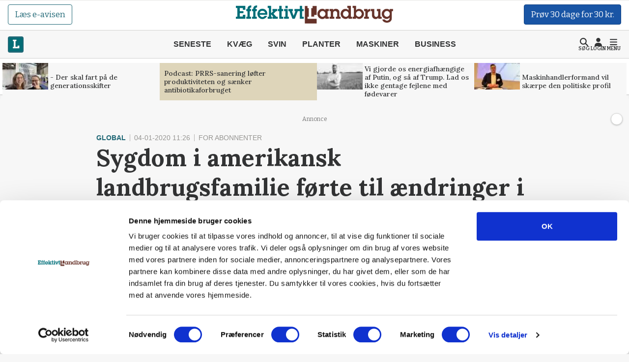

--- FILE ---
content_type: text/html; charset=utf-8
request_url: https://effektivtlandbrug.landbrugnet.dk/artikler/global/sygdom-i-amerikansk-landbrugsfamilie-foerte-til-aendringer-i-produktionen
body_size: 60143
content:
<!DOCTYPE html>
    <html lang="da" class="fresh"><head><meta charset="utf-8">
        <meta name="viewport" content="width=device-width, initial-scale=1.0">

        <base href="/">

        
        <link rel="preconnect" href="https://cdn.lfmedia.dk">
        <link rel="preconnect" href="https://fonts.googleapis.com">
        <link rel="preconnect" href="https://fonts.gstatic.com"><link rel="preload" fetchpriority="high" as="image" href="https://cdn.lfmedia.dk/cmscontent/media/pagecontent/normal/173462.webp" /><link rel="preload" fetchpriority="high" as="image" href="https://cdn.lfmedia.dk/cmscontent/media/pagecontent/thumb/173462.webp" /><meta property="fb:app_id" content="514851764666760">
        <meta name="twitter:widgets:theme" content="light">
        <meta name="twitter:widgets:link-color" content="#55acee">
        <meta name="twitter:widgets:border-color" content="#55acee">
        <meta name="robots" content="max-image-preview:large">
        <meta http-equiv="content-language" content="da">
        <meta name="keywords" content>
        <meta name="google-site-verification" content="4cqpXABMRw7qA2JYXxs3M5ge9fBYawqsvSma5NwLGBo">
        <meta property="og:type" content="website">
        <meta property="twitter:card" content="summary_large_image">
        <meta name="rating" content="general">
        <meta name="author" content="CMS">
        <meta name="generator" content="Landbrugnet.CMS">
        <meta name="fb:page_id" content="344605475557831"><meta name="robots" content="index,follow"><!--Blazor:{"type":"server","prerenderId":"7a409762a8ac4295bce33c806431d769","key":{"locationHash":"77D12F14A8105320B1AAED6AE7E689DA0EC4483270A645E84079EAA0FFDF550D:14","formattedComponentKey":""},"sequence":0,"descriptor":"CfDJ8Gcy7YsDM0ZBtuYR4gwGSWuXL50AT2n358yvNjyEmNo\u002Bqsrpa0DsDWD5YmpaSpXkB0t\u002BKFdSMlIm/Vc6hUphnvvi0fSeh9bSxcFV\u002BtDWtLAZsaiOZH35ZWLbL/bDSfTIy8kdcoIZo\u002B7UgDENoZXPHKlzdd8oIQIRsxIzhk5hWbnL4Wwx3ufSUkQ2jU4fL6uMwvV06Qpf4bvVSesEj/YwYQ4CyLUzxdYmRI1ShBE6qoRbkplIi55zwRAnHFbgs4GT1Z\u002BJV\u002BvQiaeqgwBMbzelbX0PrkSRJKepxAI1qhL2Tsfg33yNhzqDrDnwvDcaqpafFOXpGidh2OlGX\u002B3AklJvEOWQoTJXq6cA2Z0/ub0/Z4ij8sQHC0ikuvpw7qNes\u002BIRwkW3d/YSnoLk1aCnNj2M2yvz5sAfwDFWO2w/EUq8Ebi\u002Bq/1j/ZTNHh/SdsWvqGhryHlt8SmaTlOsvbugSCxEjEjdsUXP\u002Bz7MxZJyLNpsIDIV3MfT08fWL\u002BfFwNPOhQA6MvRyWNGRT1Mpw\u002BNNtq5zIZiim6bK7aP/pEpAy\u002BRXy\u002B7bgtUXTpFmlonoOes8W/7Hkpt1I6MLqw3wqUzDEjJ78fk="}--><title>Sygdom i amerikansk landbrugsfamilie f&#xF8;rte til &#xE6;ndringer i produktionen</title>
        <link rel='canonical' href='https://effektivtlandbrug.landbrugnet.dk/artikler/global/sygdom-i-amerikansk-landbrugsfamilie-foerte-til-aendringer-i-produktionen'>
        <meta property='og:title' content='Sygdom i amerikansk landbrugsfamilie f&#248;rte til &#230;ndringer i produktionen'>
        <meta property='og:url' content='https://effektivtlandbrug.landbrugnet.dk/artikler/global/sygdom-i-amerikansk-landbrugsfamilie-foerte-til-aendringer-i-produktionen'>
        <meta name='description' content='Familien Woodard i Darlington, South Carolina i USA, er meget bevidste om, at deres liv handler om meget mere end blot at h&#248;ste store udbytter p&#229; de 1.600 hektar, de dyrker med bomuld, jordn&#248;dder, soja, majs og gr&#230;s til deres k&#248;dkv&#230;g. Blandt andet f&#229;r de p&#229; en livstruende baggrund lavet t&#230;pper og h&#229;ndkl&#230;der ud af deres egen, b&#230;redygtige bomuld.'>
        <meta property='og:description' content='Familien Woodard i Darlington, South Carolina i USA, er meget bevidste om, at deres liv handler om meget mere end blot at h&#248;ste store udbytter p&#229; de 1.600 hektar, de dyrker med bomuld, jordn&#248;dder, soja, majs og gr&#230;s til deres k&#248;dkv&#230;g. Blandt andet f&#229;r de p&#229; en livstruende baggrund lavet t&#230;pper og h&#229;ndkl&#230;der ud af deres egen, b&#230;redygtige bomuld.'>
        
            <meta property='og:image' content='https://cdn.lfmedia.dk/cmscontent/media/pagecontent/xlarge/23124.jpg'>
            <meta property='twitter:image' content='https://cdn.lfmedia.dk/cmscontent/media/pagecontent/xlarge/23124.jpg'>
        <meta property='twitter:title' content='Sygdom i amerikansk landbrugsfamilie f&#248;rte til &#230;ndringer i produktionen'>
        <meta property='twitter:description' content='Familien Woodard i Darlington, South Carolina i USA, er meget bevidste om, at deres liv handler om meget mere end blot at h&#248;ste store udbytter p&#229; de 1.600 hektar, de dyrker med bomuld, jordn&#248;dder, soja, majs og gr&#230;s til deres k&#248;dkv&#230;g. Blandt andet f&#229;r de p&#229; en livstruende baggrund lavet t&#230;pper og h&#229;ndkl&#230;der ud af deres egen, b&#230;redygtige bomuld.'><!--Blazor:{"prerenderId":"7a409762a8ac4295bce33c806431d769"}-->

        <!--Blazor:{"type":"server","prerenderId":"78dd0f83a2f6474aabc7b0738c2548e5","key":{"locationHash":"C50ABE44B2C3C39F7BB889C4E39D8287AB9F352C6905689B1B25F6392E9994B2:16","formattedComponentKey":""},"sequence":1,"descriptor":"CfDJ8Gcy7YsDM0ZBtuYR4gwGSWu0GNv7JsIh7safUUVfONAEe7ZQ7GJRvaZZCnbotPDWZYyF4Scc/5HRLjSr2VO4adk2WkNrtQvek3yM0y31RKRpocuqLdcI36jv4Y4MGMhv9p1RHqQhXjjSzoJ/YrXPlECL14ofNoVBKIIipKzbllgA68GynYyoxhgtQ52t9IHb2A1U/o/EcflE1PJEcOubB14vxsyXFOMIQa6MShLYx4FDOc7gYuihaZ5pFnowN1k6ypPLNxr1JNbtl4RCaDFpwM6jT6J8ZS0GplWPofQIaE2WcMzbcmCpHoFfTqnS6rgvM3HuvkCEDhkcrLn8FzS48KrO6q3Vy0vjMUj4n2nZB0K3R9Tzo6HW3PXZ02o/zpW6Wk\u002BghB5QqrUTk3IW93UuT6JYbeEjOPNJNdJqGpAbfsCT90cJ5KJmuJsQeSPEj9qvbuYzzSDvRk0Ss\u002Brky1zlhsGXFeqHBixEBmHzxHLTKJay/BPDOiUS4hN2\u002BeloT3H1gZuogI0fO9ft3r5Y6lwRk/bs79rDBrlySFWXYM7etQLbEX7bVr0yEgUJa0t4595Mdtz\u002BAbwTwwPzvwcEe33zB/AiJJhdUmCDFgMOweRsTFVI/WhgrEMOyIBc0Cq51Deio6oc8tWsjtdZTF6S8bUVZ5IUWshSqZ/IGLYkjd26KYiFOwrpuMeQoULjU7fA90WB\u002BElORONIlGm9EI6r1CH4EPY="}--><script type="application/ld+json">{
  "@context": "https://schema.org",
  "@type": "NewsArticle",
  "name": "Sygdom i amerikansk landbrugsfamilie førte til ændringer i produktionen",
  "description": "Familien Woodard i Darlington, South Carolina i USA, er meget bevidste om, at deres liv handler om meget mere end blot at høste store udbytter på de 1.600 hektar, de dyrker med bomuld, jordnødder, soja, majs og græs til deres kødkvæg. Blandt andet får de på en livstruende baggrund lavet tæpper og håndklæder ud af deres egen, bæredygtige bomuld.",
  "image": {
    "@type": "ImageObject",
    "description": "Ty Woodard i en mark, hvor der er høstet jordnødder for nylig. De er, som navnet fortæller, nede i jorden og skal derfor løftes ved høsten. Fotos: Niels Damsgaard Hansen",
    "url": "https://cdn.lfmedia.dk/cmscontent/media/pagecontent/max/23124.jpg"
  },
  "mainEntityOfPage": "https://effektivtlandbrug.landbrugnet.dk/artikler/global/sygdom-i-amerikansk-landbrugsfamilie-foerte-til-aendringer-i-produktionen",
  "url": "https://effektivtlandbrug.landbrugnet.dk/artikler/global/sygdom-i-amerikansk-landbrugsfamilie-foerte-til-aendringer-i-produktionen",
  "author": {
    "@type": "Person",
    "name": "Niels Damsgaard Hansen",
    "url": "https://effektivtlandbrug.landbrugnet.dk/kontakt/2914/niels-damsgaard-hansen",
    "email": "ndh@ndhtxtfoto.dk"
  },
  "datePublished": "2020-01-04T11:26:28.337+01:00",
  "headline": "Sygdom i amerikansk landbrugsfamilie førte til ændringer i produktionen",
  "publisher": {
    "@type": "NewsMediaOrganization",
    "name": "Effektivt Landbrug",
    "logo": "https://cdn.lfmedia.dk/cmscontent/effektivt/Gfx/logo/effektivtlandbrug.png"
  }
}</script><!--Blazor:{"prerenderId":"78dd0f83a2f6474aabc7b0738c2548e5"}-->

        
        <link href="https://fonts.googleapis.com/css2?family=Bitter:ital,wght@0,100..900;1,100..900&family=Lora:ital,wght@0,400..700;1,400..700&family=PT+Serif:ital,wght@0,400;0,700;1,400;1,700&display=swap" rel="stylesheet">

        <script type="importmap">{
  "imports": {
    "./OneSignalSDKWorker.js": "./OneSignalSDKWorker.fp1x7dnec5.js",
    "./_content/Landbrugnet.Common.GoogleTagManager/js/GoogleTagManager.js": "./_content/Landbrugnet.Common.GoogleTagManager/js/GoogleTagManager.uobxrlfg75.js",
    "./assets/AgrinewsNO/js/bannerinview.js": "./assets/AgrinewsNO/js/bannerinview.5dfnn464dh.js",
    "./assets/AgrinewsNO/js/bootstrap.bundle.min.js": "./assets/AgrinewsNO/js/bootstrap.bundle.min.hd3gran6i8.js",
    "./assets/AgrinewsNO/js/demo.min.js": "./assets/AgrinewsNO/js/demo.min.iouplr0sp8.js",
    "./assets/AgrinewsNO/js/domElements.js": "./assets/AgrinewsNO/js/domElements.so2jkrz70h.js",
    "./assets/AgrinewsNO/js/index.min.js": "./assets/AgrinewsNO/js/index.min.3ekcsfax85.js",
    "./assets/AgrinewsNO/js/indexTest.js": "./assets/AgrinewsNO/js/indexTest.t1091clbci.js",
    "./assets/AgrinewsNO/js/marketing.min.js": "./assets/AgrinewsNO/js/marketing.min.mrk2ammnm2.js",
    "./assets/AgrinewsNO/js/progressBar.js": "./assets/AgrinewsNO/js/progressBar.xb0ptvzima.js",
    "./assets/AgrinewsSE/js/bannerinview.js": "./assets/AgrinewsSE/js/bannerinview.5dfnn464dh.js",
    "./assets/AgrinewsSE/js/bootstrap.bundle.min.js": "./assets/AgrinewsSE/js/bootstrap.bundle.min.hd3gran6i8.js",
    "./assets/AgrinewsSE/js/demo.min.js": "./assets/AgrinewsSE/js/demo.min.iouplr0sp8.js",
    "./assets/AgrinewsSE/js/domElements.js": "./assets/AgrinewsSE/js/domElements.so2jkrz70h.js",
    "./assets/AgrinewsSE/js/index.min.js": "./assets/AgrinewsSE/js/index.min.3ekcsfax85.js",
    "./assets/AgrinewsSE/js/indexTest.js": "./assets/AgrinewsSE/js/indexTest.t1091clbci.js",
    "./assets/AgrinewsSE/js/marketing.min.js": "./assets/AgrinewsSE/js/marketing.min.mrk2ammnm2.js",
    "./assets/AgrinewsSE/js/progressBar.js": "./assets/AgrinewsSE/js/progressBar.xb0ptvzima.js",
    "./assets/agrinews/js/bannerinview.js": "./assets/agrinews/js/bannerinview.5dfnn464dh.js",
    "./assets/agrinews/js/bootstrap.bundle.min.js": "./assets/agrinews/js/bootstrap.bundle.min.hd3gran6i8.js",
    "./assets/agrinews/js/demo.min.js": "./assets/agrinews/js/demo.min.iouplr0sp8.js",
    "./assets/agrinews/js/domElements.js": "./assets/agrinews/js/domElements.so2jkrz70h.js",
    "./assets/agrinews/js/index.min.js": "./assets/agrinews/js/index.min.3ekcsfax85.js",
    "./assets/agrinews/js/indexTest.js": "./assets/agrinews/js/indexTest.t1091clbci.js",
    "./assets/agrinews/js/marketing.min.js": "./assets/agrinews/js/marketing.min.mrk2ammnm2.js",
    "./assets/agrinews/js/progressBar.js": "./assets/agrinews/js/progressBar.xb0ptvzima.js",
    "./assets/effektivtlandbrug/js/bannerinview.js": "./assets/effektivtlandbrug/js/bannerinview.5dfnn464dh.js",
    "./assets/effektivtlandbrug/js/bootstrap.bundle.min.js": "./assets/effektivtlandbrug/js/bootstrap.bundle.min.hd3gran6i8.js",
    "./assets/effektivtlandbrug/js/demo.min.js": "./assets/effektivtlandbrug/js/demo.min.iouplr0sp8.js",
    "./assets/effektivtlandbrug/js/domElements.js": "./assets/effektivtlandbrug/js/domElements.so2jkrz70h.js",
    "./assets/effektivtlandbrug/js/index.min.js": "./assets/effektivtlandbrug/js/index.min.3ekcsfax85.js",
    "./assets/effektivtlandbrug/js/indexTest.js": "./assets/effektivtlandbrug/js/indexTest.t1091clbci.js",
    "./assets/effektivtlandbrug/js/marketing.min.js": "./assets/effektivtlandbrug/js/marketing.min.mrk2ammnm2.js",
    "./assets/effektivtlandbrug/js/progressBar.js": "./assets/effektivtlandbrug/js/progressBar.xb0ptvzima.js",
    "./assets/hestemediet/backup/20-10-2024/index.min.js": "./assets/hestemediet/backup/20-10-2024/index.min.g58y9umz4w.js",
    "./assets/hestemediet/backup/index.min.js": "./assets/hestemediet/backup/index.min.v0h4pw6y5v.js",
    "./assets/hestemediet/js/index.min.js": "./assets/hestemediet/js/index.min.pg2jgpxffc.js",
    "./assets/hestemediet/js/marketing.min.js": "./assets/hestemediet/js/marketing.min.mrk2ammnm2.js",
    "./ckeditor/adapters/jquery.js": "./ckeditor/adapters/jquery.kem07i7mdx.js",
    "./ckeditor/build-config.js": "./ckeditor/build-config.26z0lezee5.js",
    "./ckeditor/ckeditor.js": "./ckeditor/ckeditor.foxifb87ut.js",
    "./ckeditor/config.js": "./ckeditor/config.i6r5jhxcsp.js",
    "./ckeditor/lang/da.js": "./ckeditor/lang/da.4y4o00gp92.js",
    "./ckeditor/lang/en.js": "./ckeditor/lang/en.w48zodfld3.js",
    "./ckeditor/plugins/clipboard/dialogs/paste.js": "./ckeditor/plugins/clipboard/dialogs/paste.tic6jjp52k.js",
    "./ckeditor/plugins/dialog/dialogDefinition.js": "./ckeditor/plugins/dialog/dialogDefinition.xwfchz9gpq.js",
    "./ckeditor/plugins/link/dialogs/anchor.js": "./ckeditor/plugins/link/dialogs/anchor.rt9n4xkcqz.js",
    "./ckeditor/plugins/link/dialogs/link.js": "./ckeditor/plugins/link/dialogs/link.7eylh4wjkw.js",
    "./ckeditor/styles.js": "./ckeditor/styles.9l6pg925xq.js",
    "./ckeditor/vendor/promise.js": "./ckeditor/vendor/promise.kq0twi1itf.js",
    "./js/aos.js": "./js/aos.bf2yed30d9.js",
    "./js/app.min.js": "./js/app.min.q0wnoe0n52.js",
    "./js/app.js": "./js/app.wkel5gufxn.js",
    "./js/boot.js": "./js/boot.1im9yow8qp.js",
    "./js/boot.min.js": "./js/boot.min.txtp7ax9t1.js",
    "./js/bootstrap.bundle.min.js": "./js/bootstrap.bundle.min.hd3gran6i8.js",
    "./js/bootstrap.bundle.min.js-1.js": "./js/bootstrap.bundle.min.js-1.hd3gran6i8.js",
    "./js/effektivt/bootstrap.bundle.min.js": "./js/effektivt/bootstrap.bundle.min.hd3gran6i8.js",
    "./js/effektivt/effektivt.min.js": "./js/effektivt/effektivt.min.m323x9brpg.js",
    "./js/hestemediet/bootstrap.bundle.min.js": "./js/hestemediet/bootstrap.bundle.min.hd3gran6i8.js",
    "./js/hestemediet/index.min.js": "./js/hestemediet/index.min.eb994m8pfl.js",
    "./js/hestemediet/signup-side/__MACOSX/._marketing.min.js": "./js/hestemediet/signup-side/__MACOSX/._marketing.min.08jgx6k0xl.js",
    "./js/hestemediet/signup-side/marketing.min.js": "./js/hestemediet/signup-side/marketing.min.voh9gkbqec.js",
    "./js/replaceRelatedDocumentsHelper.js": "./js/replaceRelatedDocumentsHelper.149nrm58t2.js",
    "./service-worker.js": "./service-worker.y5y2q2iisi.js"
  },
  "integrity": {
    "./OneSignalSDKWorker.fp1x7dnec5.js": "sha256-Hc44Lw6x1Jy40gNuUWvOJtdHfgwFO71Ud/H27IsWOEc=",
    "./OneSignalSDKWorker.js": "sha256-Hc44Lw6x1Jy40gNuUWvOJtdHfgwFO71Ud/H27IsWOEc=",
    "./_content/Landbrugnet.Common.Components/LandbrugnetModal.razor.js": "sha256-m//vz1hvd/sb9ZIgLJQgWJ9LjC9494d51CAmmfVqlIc=",
    "./_content/Landbrugnet.Common.GoogleTagManager/js/GoogleTagManager.js": "sha256-kucjvLh3auC4PNXGMrx5eBjyRO1wxRhEsBapfNve5EU=",
    "./_content/Landbrugnet.Common.GoogleTagManager/js/GoogleTagManager.uobxrlfg75.js": "sha256-kucjvLh3auC4PNXGMrx5eBjyRO1wxRhEsBapfNve5EU=",
    "./assets/AgrinewsNO/js/bannerinview.5dfnn464dh.js": "sha256-d+tCJVA6J7yDSPItX2QO7WrXrGO9zZPP09liHDcpTak=",
    "./assets/AgrinewsNO/js/bannerinview.js": "sha256-d+tCJVA6J7yDSPItX2QO7WrXrGO9zZPP09liHDcpTak=",
    "./assets/AgrinewsNO/js/bootstrap.bundle.min.hd3gran6i8.js": "sha256-6zfk2L8R3wCgRbZzpkEi7UYC2bc6fYGIgFfNeqyOWnQ=",
    "./assets/AgrinewsNO/js/bootstrap.bundle.min.js": "sha256-6zfk2L8R3wCgRbZzpkEi7UYC2bc6fYGIgFfNeqyOWnQ=",
    "./assets/AgrinewsNO/js/demo.min.iouplr0sp8.js": "sha256-bhccp4xRNKvJc4Ke7eTunA8SCY0ABwo8PWkF7rPQ8gw=",
    "./assets/AgrinewsNO/js/demo.min.js": "sha256-bhccp4xRNKvJc4Ke7eTunA8SCY0ABwo8PWkF7rPQ8gw=",
    "./assets/AgrinewsNO/js/domElements.js": "sha256-pJs7KN3AIb6V5jqJ7P2QOpPLCxcP3px3roBSYwntssg=",
    "./assets/AgrinewsNO/js/domElements.so2jkrz70h.js": "sha256-pJs7KN3AIb6V5jqJ7P2QOpPLCxcP3px3roBSYwntssg=",
    "./assets/AgrinewsNO/js/index.min.3ekcsfax85.js": "sha256-xfXQFoFq4R7VBUgV3NLFTqPES8LcOuGRP7DKwrrhdAY=",
    "./assets/AgrinewsNO/js/index.min.js": "sha256-xfXQFoFq4R7VBUgV3NLFTqPES8LcOuGRP7DKwrrhdAY=",
    "./assets/AgrinewsNO/js/indexTest.js": "sha256-fzZDB0CKmmLxR9IjP2qeWpyaLhxenWnDP7unqoNlgss=",
    "./assets/AgrinewsNO/js/indexTest.t1091clbci.js": "sha256-fzZDB0CKmmLxR9IjP2qeWpyaLhxenWnDP7unqoNlgss=",
    "./assets/AgrinewsNO/js/marketing.min.js": "sha256-oleN//vKLeFVNgN1fyjQ7KAhEfqCrKBtKd7etdQDE98=",
    "./assets/AgrinewsNO/js/marketing.min.mrk2ammnm2.js": "sha256-oleN//vKLeFVNgN1fyjQ7KAhEfqCrKBtKd7etdQDE98=",
    "./assets/AgrinewsNO/js/progressBar.js": "sha256-E2kfuVq/uEPFMdGK3/f1ryTFsm6eNOFDl4lLU+xTg2w=",
    "./assets/AgrinewsNO/js/progressBar.xb0ptvzima.js": "sha256-E2kfuVq/uEPFMdGK3/f1ryTFsm6eNOFDl4lLU+xTg2w=",
    "./assets/AgrinewsSE/js/bannerinview.5dfnn464dh.js": "sha256-d+tCJVA6J7yDSPItX2QO7WrXrGO9zZPP09liHDcpTak=",
    "./assets/AgrinewsSE/js/bannerinview.js": "sha256-d+tCJVA6J7yDSPItX2QO7WrXrGO9zZPP09liHDcpTak=",
    "./assets/AgrinewsSE/js/bootstrap.bundle.min.hd3gran6i8.js": "sha256-6zfk2L8R3wCgRbZzpkEi7UYC2bc6fYGIgFfNeqyOWnQ=",
    "./assets/AgrinewsSE/js/bootstrap.bundle.min.js": "sha256-6zfk2L8R3wCgRbZzpkEi7UYC2bc6fYGIgFfNeqyOWnQ=",
    "./assets/AgrinewsSE/js/demo.min.iouplr0sp8.js": "sha256-bhccp4xRNKvJc4Ke7eTunA8SCY0ABwo8PWkF7rPQ8gw=",
    "./assets/AgrinewsSE/js/demo.min.js": "sha256-bhccp4xRNKvJc4Ke7eTunA8SCY0ABwo8PWkF7rPQ8gw=",
    "./assets/AgrinewsSE/js/domElements.js": "sha256-pJs7KN3AIb6V5jqJ7P2QOpPLCxcP3px3roBSYwntssg=",
    "./assets/AgrinewsSE/js/domElements.so2jkrz70h.js": "sha256-pJs7KN3AIb6V5jqJ7P2QOpPLCxcP3px3roBSYwntssg=",
    "./assets/AgrinewsSE/js/index.min.3ekcsfax85.js": "sha256-xfXQFoFq4R7VBUgV3NLFTqPES8LcOuGRP7DKwrrhdAY=",
    "./assets/AgrinewsSE/js/index.min.js": "sha256-xfXQFoFq4R7VBUgV3NLFTqPES8LcOuGRP7DKwrrhdAY=",
    "./assets/AgrinewsSE/js/indexTest.js": "sha256-fzZDB0CKmmLxR9IjP2qeWpyaLhxenWnDP7unqoNlgss=",
    "./assets/AgrinewsSE/js/indexTest.t1091clbci.js": "sha256-fzZDB0CKmmLxR9IjP2qeWpyaLhxenWnDP7unqoNlgss=",
    "./assets/AgrinewsSE/js/marketing.min.js": "sha256-oleN//vKLeFVNgN1fyjQ7KAhEfqCrKBtKd7etdQDE98=",
    "./assets/AgrinewsSE/js/marketing.min.mrk2ammnm2.js": "sha256-oleN//vKLeFVNgN1fyjQ7KAhEfqCrKBtKd7etdQDE98=",
    "./assets/AgrinewsSE/js/progressBar.js": "sha256-E2kfuVq/uEPFMdGK3/f1ryTFsm6eNOFDl4lLU+xTg2w=",
    "./assets/AgrinewsSE/js/progressBar.xb0ptvzima.js": "sha256-E2kfuVq/uEPFMdGK3/f1ryTFsm6eNOFDl4lLU+xTg2w=",
    "./assets/agrinews/js/bannerinview.5dfnn464dh.js": "sha256-d+tCJVA6J7yDSPItX2QO7WrXrGO9zZPP09liHDcpTak=",
    "./assets/agrinews/js/bannerinview.js": "sha256-d+tCJVA6J7yDSPItX2QO7WrXrGO9zZPP09liHDcpTak=",
    "./assets/agrinews/js/bootstrap.bundle.min.hd3gran6i8.js": "sha256-6zfk2L8R3wCgRbZzpkEi7UYC2bc6fYGIgFfNeqyOWnQ=",
    "./assets/agrinews/js/bootstrap.bundle.min.js": "sha256-6zfk2L8R3wCgRbZzpkEi7UYC2bc6fYGIgFfNeqyOWnQ=",
    "./assets/agrinews/js/demo.min.iouplr0sp8.js": "sha256-bhccp4xRNKvJc4Ke7eTunA8SCY0ABwo8PWkF7rPQ8gw=",
    "./assets/agrinews/js/demo.min.js": "sha256-bhccp4xRNKvJc4Ke7eTunA8SCY0ABwo8PWkF7rPQ8gw=",
    "./assets/agrinews/js/domElements.js": "sha256-pJs7KN3AIb6V5jqJ7P2QOpPLCxcP3px3roBSYwntssg=",
    "./assets/agrinews/js/domElements.so2jkrz70h.js": "sha256-pJs7KN3AIb6V5jqJ7P2QOpPLCxcP3px3roBSYwntssg=",
    "./assets/agrinews/js/index.min.3ekcsfax85.js": "sha256-xfXQFoFq4R7VBUgV3NLFTqPES8LcOuGRP7DKwrrhdAY=",
    "./assets/agrinews/js/index.min.js": "sha256-xfXQFoFq4R7VBUgV3NLFTqPES8LcOuGRP7DKwrrhdAY=",
    "./assets/agrinews/js/indexTest.js": "sha256-fzZDB0CKmmLxR9IjP2qeWpyaLhxenWnDP7unqoNlgss=",
    "./assets/agrinews/js/indexTest.t1091clbci.js": "sha256-fzZDB0CKmmLxR9IjP2qeWpyaLhxenWnDP7unqoNlgss=",
    "./assets/agrinews/js/marketing.min.js": "sha256-oleN//vKLeFVNgN1fyjQ7KAhEfqCrKBtKd7etdQDE98=",
    "./assets/agrinews/js/marketing.min.mrk2ammnm2.js": "sha256-oleN//vKLeFVNgN1fyjQ7KAhEfqCrKBtKd7etdQDE98=",
    "./assets/agrinews/js/progressBar.js": "sha256-E2kfuVq/uEPFMdGK3/f1ryTFsm6eNOFDl4lLU+xTg2w=",
    "./assets/agrinews/js/progressBar.xb0ptvzima.js": "sha256-E2kfuVq/uEPFMdGK3/f1ryTFsm6eNOFDl4lLU+xTg2w=",
    "./assets/effektivtlandbrug/js/bannerinview.5dfnn464dh.js": "sha256-d+tCJVA6J7yDSPItX2QO7WrXrGO9zZPP09liHDcpTak=",
    "./assets/effektivtlandbrug/js/bannerinview.js": "sha256-d+tCJVA6J7yDSPItX2QO7WrXrGO9zZPP09liHDcpTak=",
    "./assets/effektivtlandbrug/js/bootstrap.bundle.min.hd3gran6i8.js": "sha256-6zfk2L8R3wCgRbZzpkEi7UYC2bc6fYGIgFfNeqyOWnQ=",
    "./assets/effektivtlandbrug/js/bootstrap.bundle.min.js": "sha256-6zfk2L8R3wCgRbZzpkEi7UYC2bc6fYGIgFfNeqyOWnQ=",
    "./assets/effektivtlandbrug/js/demo.min.iouplr0sp8.js": "sha256-bhccp4xRNKvJc4Ke7eTunA8SCY0ABwo8PWkF7rPQ8gw=",
    "./assets/effektivtlandbrug/js/demo.min.js": "sha256-bhccp4xRNKvJc4Ke7eTunA8SCY0ABwo8PWkF7rPQ8gw=",
    "./assets/effektivtlandbrug/js/domElements.js": "sha256-pJs7KN3AIb6V5jqJ7P2QOpPLCxcP3px3roBSYwntssg=",
    "./assets/effektivtlandbrug/js/domElements.so2jkrz70h.js": "sha256-pJs7KN3AIb6V5jqJ7P2QOpPLCxcP3px3roBSYwntssg=",
    "./assets/effektivtlandbrug/js/index.min.3ekcsfax85.js": "sha256-xfXQFoFq4R7VBUgV3NLFTqPES8LcOuGRP7DKwrrhdAY=",
    "./assets/effektivtlandbrug/js/index.min.js": "sha256-xfXQFoFq4R7VBUgV3NLFTqPES8LcOuGRP7DKwrrhdAY=",
    "./assets/effektivtlandbrug/js/indexTest.js": "sha256-fzZDB0CKmmLxR9IjP2qeWpyaLhxenWnDP7unqoNlgss=",
    "./assets/effektivtlandbrug/js/indexTest.t1091clbci.js": "sha256-fzZDB0CKmmLxR9IjP2qeWpyaLhxenWnDP7unqoNlgss=",
    "./assets/effektivtlandbrug/js/marketing.min.js": "sha256-oleN//vKLeFVNgN1fyjQ7KAhEfqCrKBtKd7etdQDE98=",
    "./assets/effektivtlandbrug/js/marketing.min.mrk2ammnm2.js": "sha256-oleN//vKLeFVNgN1fyjQ7KAhEfqCrKBtKd7etdQDE98=",
    "./assets/effektivtlandbrug/js/progressBar.js": "sha256-E2kfuVq/uEPFMdGK3/f1ryTFsm6eNOFDl4lLU+xTg2w=",
    "./assets/effektivtlandbrug/js/progressBar.xb0ptvzima.js": "sha256-E2kfuVq/uEPFMdGK3/f1ryTFsm6eNOFDl4lLU+xTg2w=",
    "./assets/hestemediet/backup/20-10-2024/index.min.g58y9umz4w.js": "sha256-PKFvWjlthf6ZJpv2IZ18Q4KqYGR80i1nZmbAJg5A08g=",
    "./assets/hestemediet/backup/20-10-2024/index.min.js": "sha256-PKFvWjlthf6ZJpv2IZ18Q4KqYGR80i1nZmbAJg5A08g=",
    "./assets/hestemediet/backup/index.min.js": "sha256-L0gIZ22YAKJx9wSaMm71FmsJb2xyX1qlNMqQHtNbIYI=",
    "./assets/hestemediet/backup/index.min.v0h4pw6y5v.js": "sha256-L0gIZ22YAKJx9wSaMm71FmsJb2xyX1qlNMqQHtNbIYI=",
    "./assets/hestemediet/js/index.min.js": "sha256-x4hI49JsRTyM6X5Ei5PyOmPIxO1mh3NTi1PzB3ys/W8=",
    "./assets/hestemediet/js/index.min.pg2jgpxffc.js": "sha256-x4hI49JsRTyM6X5Ei5PyOmPIxO1mh3NTi1PzB3ys/W8=",
    "./assets/hestemediet/js/marketing.min.js": "sha256-oleN//vKLeFVNgN1fyjQ7KAhEfqCrKBtKd7etdQDE98=",
    "./assets/hestemediet/js/marketing.min.mrk2ammnm2.js": "sha256-oleN//vKLeFVNgN1fyjQ7KAhEfqCrKBtKd7etdQDE98=",
    "./ckeditor/adapters/jquery.js": "sha256-bFDHe5AEPbdRNlJzDFawAOdl16/kCGk4tk3Ns212Ilg=",
    "./ckeditor/adapters/jquery.kem07i7mdx.js": "sha256-bFDHe5AEPbdRNlJzDFawAOdl16/kCGk4tk3Ns212Ilg=",
    "./ckeditor/build-config.26z0lezee5.js": "sha256-Co/4KM3pbqY7eSXip92B4pFOs9W/gifff6kWq7H1Fho=",
    "./ckeditor/build-config.js": "sha256-Co/4KM3pbqY7eSXip92B4pFOs9W/gifff6kWq7H1Fho=",
    "./ckeditor/ckeditor.foxifb87ut.js": "sha256-/zWxIF8kHNon6eQSPMUBcs7t3TJTAKsSl+VG5Hfb5ec=",
    "./ckeditor/ckeditor.js": "sha256-/zWxIF8kHNon6eQSPMUBcs7t3TJTAKsSl+VG5Hfb5ec=",
    "./ckeditor/config.i6r5jhxcsp.js": "sha256-JgBEOjdbnVjrpsRpn5WAGs8C6FGm9XAz2RynhDG608A=",
    "./ckeditor/config.js": "sha256-JgBEOjdbnVjrpsRpn5WAGs8C6FGm9XAz2RynhDG608A=",
    "./ckeditor/lang/da.4y4o00gp92.js": "sha256-9JAIzpzAYY6MkpX0fJIzsqe+iTnk2UUule0YP2ggWwE=",
    "./ckeditor/lang/da.js": "sha256-9JAIzpzAYY6MkpX0fJIzsqe+iTnk2UUule0YP2ggWwE=",
    "./ckeditor/lang/en.js": "sha256-8K/wDSc2RMgadvSOj5ew52ZjDy10/2yJBXaPRaYZv6I=",
    "./ckeditor/lang/en.w48zodfld3.js": "sha256-8K/wDSc2RMgadvSOj5ew52ZjDy10/2yJBXaPRaYZv6I=",
    "./ckeditor/plugins/clipboard/dialogs/paste.js": "sha256-G4yYAavQBkTM7Sl7S4oWnmPq2RYlOfCuqYLuDYVEpVc=",
    "./ckeditor/plugins/clipboard/dialogs/paste.tic6jjp52k.js": "sha256-G4yYAavQBkTM7Sl7S4oWnmPq2RYlOfCuqYLuDYVEpVc=",
    "./ckeditor/plugins/dialog/dialogDefinition.js": "sha256-b3fCqhmqNKy5F31/enJdD6Bff0gaVo5i2HkEdxuE4OQ=",
    "./ckeditor/plugins/dialog/dialogDefinition.xwfchz9gpq.js": "sha256-b3fCqhmqNKy5F31/enJdD6Bff0gaVo5i2HkEdxuE4OQ=",
    "./ckeditor/plugins/link/dialogs/anchor.js": "sha256-f3m0p2CpnsYybgVljQUTlPXUTWd0Cv6l9S65tc0O3i4=",
    "./ckeditor/plugins/link/dialogs/anchor.rt9n4xkcqz.js": "sha256-f3m0p2CpnsYybgVljQUTlPXUTWd0Cv6l9S65tc0O3i4=",
    "./ckeditor/plugins/link/dialogs/link.7eylh4wjkw.js": "sha256-oV2dQaHzsqWL5kKJSEyaW4CF35x5fc7CVkBsBK/csYA=",
    "./ckeditor/plugins/link/dialogs/link.js": "sha256-oV2dQaHzsqWL5kKJSEyaW4CF35x5fc7CVkBsBK/csYA=",
    "./ckeditor/styles.9l6pg925xq.js": "sha256-nSE6xl8mWxVcXsqcy9AgwVnublo/ngCTkuv88391P1w=",
    "./ckeditor/styles.js": "sha256-nSE6xl8mWxVcXsqcy9AgwVnublo/ngCTkuv88391P1w=",
    "./ckeditor/vendor/promise.js": "sha256-/ODwMJ1ElmI3+5TtIpaU57eek1LHzoXL04xIEBsFDr0=",
    "./ckeditor/vendor/promise.kq0twi1itf.js": "sha256-/ODwMJ1ElmI3+5TtIpaU57eek1LHzoXL04xIEBsFDr0=",
    "./js/aos.bf2yed30d9.js": "sha256-x5LHTn59Tss87vbIach0D5UVG1sJ4uzbGDcMAHXL4SQ=",
    "./js/aos.js": "sha256-x5LHTn59Tss87vbIach0D5UVG1sJ4uzbGDcMAHXL4SQ=",
    "./js/app.js": "sha256-8L1v6JWjIuzBC5hVq3qEmbFxWuUEh9B5AeXNAAkxdLc=",
    "./js/app.min.js": "sha256-2tGBYzaq+iMXlVfqEUMsgx93zuNSBKn9Zh5ZCdvqpRo=",
    "./js/app.min.q0wnoe0n52.js": "sha256-2tGBYzaq+iMXlVfqEUMsgx93zuNSBKn9Zh5ZCdvqpRo=",
    "./js/app.wkel5gufxn.js": "sha256-8L1v6JWjIuzBC5hVq3qEmbFxWuUEh9B5AeXNAAkxdLc=",
    "./js/boot.1im9yow8qp.js": "sha256-12NgpDX6++WJV4+nhIPQagr4kYkoAAuQr3unqOkSTXk=",
    "./js/boot.js": "sha256-12NgpDX6++WJV4+nhIPQagr4kYkoAAuQr3unqOkSTXk=",
    "./js/boot.min.js": "sha256-L32d8jvRfKvIn7i2glEI0d/KQ/ipLiIdutbSdrIhQUE=",
    "./js/boot.min.txtp7ax9t1.js": "sha256-L32d8jvRfKvIn7i2glEI0d/KQ/ipLiIdutbSdrIhQUE=",
    "./js/bootstrap.bundle.min.hd3gran6i8.js": "sha256-6zfk2L8R3wCgRbZzpkEi7UYC2bc6fYGIgFfNeqyOWnQ=",
    "./js/bootstrap.bundle.min.js": "sha256-6zfk2L8R3wCgRbZzpkEi7UYC2bc6fYGIgFfNeqyOWnQ=",
    "./js/bootstrap.bundle.min.js-1.hd3gran6i8.js": "sha256-6zfk2L8R3wCgRbZzpkEi7UYC2bc6fYGIgFfNeqyOWnQ=",
    "./js/bootstrap.bundle.min.js-1.js": "sha256-6zfk2L8R3wCgRbZzpkEi7UYC2bc6fYGIgFfNeqyOWnQ=",
    "./js/effektivt/bootstrap.bundle.min.hd3gran6i8.js": "sha256-6zfk2L8R3wCgRbZzpkEi7UYC2bc6fYGIgFfNeqyOWnQ=",
    "./js/effektivt/bootstrap.bundle.min.js": "sha256-6zfk2L8R3wCgRbZzpkEi7UYC2bc6fYGIgFfNeqyOWnQ=",
    "./js/effektivt/effektivt.min.js": "sha256-YiJft8fMOkdefzKMjmoc6vOqUkb1aSqQdrSe24zGt8s=",
    "./js/effektivt/effektivt.min.m323x9brpg.js": "sha256-YiJft8fMOkdefzKMjmoc6vOqUkb1aSqQdrSe24zGt8s=",
    "./js/hestemediet/bootstrap.bundle.min.hd3gran6i8.js": "sha256-6zfk2L8R3wCgRbZzpkEi7UYC2bc6fYGIgFfNeqyOWnQ=",
    "./js/hestemediet/bootstrap.bundle.min.js": "sha256-6zfk2L8R3wCgRbZzpkEi7UYC2bc6fYGIgFfNeqyOWnQ=",
    "./js/hestemediet/index.min.eb994m8pfl.js": "sha256-lgwZES/6QdS7sapuLZJ9+7raWCKyt/gZOfU2aa9ft6E=",
    "./js/hestemediet/index.min.js": "sha256-lgwZES/6QdS7sapuLZJ9+7raWCKyt/gZOfU2aa9ft6E=",
    "./js/hestemediet/signup-side/__MACOSX/._marketing.min.08jgx6k0xl.js": "sha256-sGG0u4dQjcq09YxLSTEHv7aGS4+F8f5aK6W2NZOLd+0=",
    "./js/hestemediet/signup-side/__MACOSX/._marketing.min.js": "sha256-sGG0u4dQjcq09YxLSTEHv7aGS4+F8f5aK6W2NZOLd+0=",
    "./js/hestemediet/signup-side/marketing.min.js": "sha256-MS7UVcWlnUbhfm0mYzIQatdgB4KcP7/HO/6DYtIGoUo=",
    "./js/hestemediet/signup-side/marketing.min.voh9gkbqec.js": "sha256-MS7UVcWlnUbhfm0mYzIQatdgB4KcP7/HO/6DYtIGoUo=",
    "./js/replaceRelatedDocumentsHelper.149nrm58t2.js": "sha256-4fBADI0xD7oIo6cOyxGRkf8zefZ8jGhz3udEiqp42Fc=",
    "./js/replaceRelatedDocumentsHelper.js": "sha256-4fBADI0xD7oIo6cOyxGRkf8zefZ8jGhz3udEiqp42Fc=",
    "./service-worker.js": "sha256-iqRqgdxRQLyntgLQWsBmj3uuF3lsZX6ei3FyqD/KyYQ=",
    "./service-worker.y5y2q2iisi.js": "sha256-iqRqgdxRQLyntgLQWsBmj3uuF3lsZX6ei3FyqD/KyYQ="
  }
}</script>


        <link href="assets/effektivtlandbrug/css/effektivt.min.ho04j1yqrf.css" rel="stylesheet" />
        <link href="assets/effektivtlandbrug/css/marketing.min.27fo5q1zsx.css" rel="stylesheet" />

        
        <link rel="icon" type="image/png" sizes="32x32" href="/assets/effektivtlandbrug/gfx/favicon-32x32.png">
        <link rel="icon" type="image/png" sizes="16x16" href="/assets/effektivtlandbrug/gfx/favicon-16x16.png">
        <link rel="alternate" type="application/rss+xml" href="https://effektivtlandbrug.landbrugnet.dk/api/rss/rssfeed">

        
        <link rel="stylesheet" href="css/app.min.d70jgkkn46.css" />
        <link rel="stylesheet" href="css/advertisement.min.kacj79qyye.css" />
        <link rel="stylesheet" href="assets/effektivtlandbrug/css/overrides.min.flffpdfqjq.css" />
        <link rel="stylesheet" href="Landbrugnet.CMS.Frontend.Blazor.4ap4lx1g4m.styles.css" />
        
        <script>!function(){"use strict";function l(e){for(var t=e,r=0,n=document.cookie.split(";");r<n.length;r++){var o=n[r].split("=");if(o[0].trim()===t)return o[1]}}function s(e){return localStorage.getItem(e)}function u(e){return window[e]}function A(e,t){e=document.querySelector(e);return t?null==e?void 0:e.getAttribute(t):null==e?void 0:e.textContent}var e=window,t=document,r="script",n="dataLayer",o="https://ss.effektivtlandbrug.dk",a="",i="eiqmbnxgm",c="8=aWQ9R1RNLVdSS1Y3NQ%3D%3D&apiKey=f75a2a56",g="stapeUserId",v="",E="",d=!1;try{var d=!!g&&(m=navigator.userAgent,!!(m=new RegExp("Version/([0-9._]+)(.*Mobile)?.*Safari.*").exec(m)))&&16.4<=parseFloat(m[1]),f="stapeUserId"===g,I=d&&!f?function(e,t,r){void 0===t&&(t="");var n={cookie:l,localStorage:s,jsVariable:u,cssSelector:A},t=Array.isArray(t)?t:[t];if(e&&n[e])for(var o=n[e],a=0,i=t;a<i.length;a++){var c=i[a],c=r?o(c,r):o(c);if(c)return c}else console.warn("invalid uid source",e)}(g,v,E):void 0;d=d&&(!!I||f)}catch(e){console.error(e)}var m=e,g=(m[n]=m[n]||[],m[n].push({"gtm.start":(new Date).getTime(),event:"gtm.js"}),t.getElementsByTagName(r)[0]),v=I?"&bi="+encodeURIComponent(I):"",E=t.createElement(r),f=(d&&(i=8<i.length?i.replace(/([a-z]{8}$)/,"kp$1"):"kp"+i),!d&&a?a:o);E.async=!0,E.src=f+"/"+i+".js?"+c+v,null!=(e=g.parentNode)&&e.insertBefore(E,g)}();</script>
        
        
        <script>
            !function(f,b,e,v,n,t,s)
            {if(f.fbq)return;n=f.fbq=function(){n.callMethod?
            n.callMethod.apply(n,arguments):n.queue.push(arguments)};
            if(!f._fbq)f._fbq=n;n.push=n;n.loaded=!0;n.version='2.0';
            n.queue=[];t=b.createElement(e);t.async=!0;
            t.src=v;s=b.getElementsByTagName(e)[0];
            s.parentNode.insertBefore(t,s)}(window, document,'script',
            'https://connect.facebook.net/en_US/fbevents.js');
            fbq('init', '1376429120455134');
            fbq('track', 'PageView');
        </script>
        <noscript><img height="1" width="1" style="display:none" src="https://www.facebook.com/tr?id=1376429120455134&ev=PageView&noscript=1"></noscript>
        
        <script type="text/javascript">
            (function(c,l,a,r,i,t,y){
                c[a]=c[a]||function(){(c[a].q=c[a].q||[]).push(arguments)};
                t=l.createElement(r);t.async=1;t.src="https://www.clarity.ms/tag/"+i;
                y=l.getElementsByTagName(r)[0];y.parentNode.insertBefore(t,y);
            })(window, document, "clarity", "script", "diu8r1xarl");
        </script><script id="Cookiebot" src="https://consent.cookiebot.com/uc.js" data-cbid="43163c38-baa9-479b-80ea-ecdc6ea184c0" type="text/javascript"></script></head>

    <body><noscript><iframe src="https://ss.effektivtlandbrug.dk/ns.html?id=GTM-WRKV75" height="0" width="0" style="display:none;visibility:hidden"></iframe></noscript>
        
        <div class="page"><!--Blazor:{"type":"server","prerenderId":"365f52fa2fe149059af7ec26a5bcc518","key":{"locationHash":"4828F30183827DDB7AFC48AF7109FDEC8E05591683D66A49DC641489367BF6FD:56","formattedComponentKey":""},"sequence":2,"descriptor":"CfDJ8Gcy7YsDM0ZBtuYR4gwGSWuI3Cq8C0KBdvm8KtkKm7RxT1Sdo06hTboqK\u002BSsdae/XAoXKeskYL9Z\u002BiiH9Jci1jLrsdcKhdf4tlXYxoLm0eF8zeFVIqII0I/\u002BNsqEctXLlx5vRDyivnUlEnvSNYWs1SB6lmeSW\u002Bm6KBmaN67uuW3y9wNC\u002BkHrQ/p0btcVG8bhsu8Xpn\u002BiqJmZieIViavWl05p7sMTz3Ra9LYXCED0o/C30\u002BKPMH\u002BRV1sjpJPUxemjPlgiBK3L\u002BKR2DHV1wuS9dnZum8gWMAMSdnBBFGh5zuue5owfaUVHPrI7\u002BCDqyP313UPP7rqFRAus1ZEKxR3oC9R6va13qh7Iblh9VacwDT/PzzR2gntrsqMvB0L3yU511k7g0kknotK1db8EB3jKi5VWuxxIBJ5hat5a1AWuaC/3t7NfmnSk\u002BM6q/KLZo5C\u002BUCmeVbTRejPOMrSkxUqoFh5gQ\u002BrjNcBy\u002BWrquuepCMBe0FJBA/9I2HcCtfSo02sJGm4iztOruK53wZb/zvjULksg2Fjkymtj72bRbozReV2zSwJtuCPYvA5qCUtbyp5Fzw=="}--><aside class="lm-banner js-banner&#x2014;-inview" id="topscroll" data-setid="458027"><div class="banner banner--topscroll"><div id="placement_458027_0"></div></div></aside>

<style>
    .btn-blue {
    color: #fff;
    background-color: #1955a5;
    border-color: #144484;
    }
</style>
<header class="page-header"><div class="lm-branding"><div class="container"><div class="row py-2 align-items-center justify-content-between"><div class="col d-none d-lg-flex"><div class="d-inline-block"><a class="btn btn-outline-primary  d-none d-lg-block order-4" target="_self" href="/effektivt-landbrug/webavis?utm_referal=topnav">L&#xE6;s e-avisen</a></div></div>

                <div class="col-auto d-flex d-lg-none flex-nowrap align-items-center"><a href="/?utm_referal=topnav" class="lm-logo lm-logo--mobile"><img class="d-lg-none" loading="eager" src="https://cdn.lfmedia.dk/cmscontent/effektivt/assets/img/l-logo.png" alt="Effektivt Landbrug 32x32 logo" /></a></div>

                <div class="col d-none d-lg-flex justify-content-center"><a href="/" class="lm-logo lm-logo--desktop"><img loading="eager" src="https://cdn.lfmedia.dk/cmscontent/effektivt/Gfx/logo/effektivtlandbrug.png" alt="Effektivt Landbrug logo" /></a></div>

                <div class="col d-none d-lg-flex justify-content-end"><a class="btn btn-outline-primary btn-blue" href="/kampagne/30-for-30?utm_referal=topnav-cta">Prøv 30 dage for 30 kr.</a></div>

                <div class="col d-lg-none pe-1"><ul class="navbar-nav justify-content-end nav-btns"><li class="nav-item d-none d-sm-flex"><button class="btn nav-icon" data-bs-toggle="modal" data-bs-target="#modal-search"><div class="icon icon-black"><svg xmlns="http://www.w3.org/2000/svg" viewBox="0 0 512 512"><path d="M416 208c0 45.9-14.9 88.3-40 122.7L502.6 457.4c12.5 12.5 12.5 32.8 0 45.3s-32.8 12.5-45.3 0L330.7 376c-34.4 25.2-76.8 40-122.7 40C93.1 416 0 322.9 0 208S93.1 0 208 0S416 93.1 416 208zM208 352a144 144 0 1 0 0-288 144 144 0 1 0 0 288z"></path></svg></div>

                                <div class="label">Søg</div></button></li>

                        <li class="nav-item"><button type="button" class="btn nav-icon" data-bs-toggle="modal" data-bs-target="#modal-login"><div class="icon icon-black"><svg xmlns="http://www.w3.org/2000/svg" viewBox="0 0 448 512"><path d="M224 256A128 128 0 1 0 224 0a128 128 0 1 0 0 256zm-45.7 48C79.8 304 0 383.8 0 482.3C0 498.7 13.3 512 29.7 512l388.6 0c16.4 0 29.7-13.3 29.7-29.7C448 383.8 368.2 304 269.7 304l-91.4 0z"></path></svg></div>

                                    <div class="label">Login</div></button></li>

                        <li class="nav-item"><button id="menubtn" type="button" class="btn nav-icon" data-bs-toggle="offcanvas" data-bs-target="#mainmenu" aria-controls="mainmenu" aria-expanded="true"><div class="icon icon-black"><svg xmlns="http://www.w3.org/2000/svg" viewBox="0 0 448 512"><path d="M0 96C0 78.3 14.3 64 32 64l384 0c17.7 0 32 14.3 32 32s-14.3 32-32 32L32 128C14.3 128 0 113.7 0 96zM0 256c0-17.7 14.3-32 32-32l384 0c17.7 0 32 14.3 32 32s-14.3 32-32 32L32 288c-17.7 0-32-14.3-32-32zM448 416c0 17.7-14.3 32-32 32L32 448c-17.7 0-32-14.3-32-32s14.3-32 32-32l384 0c17.7 0 32 14.3 32 32z"></path></svg></div>
                                <span class="close-icon"></span>

                                <div class="label">Menu</div></button></li></ul></div></div></div></div>

    <div class="lm-navbar d-none d-lg-block"><div class="container"><nav class="lm-navbar-navigation navbar navbar-expand"><div class="col"><a href="/?utm_referal=topnav" class="site-logo--sticky"><img title="Logo | Effektivt Landbrug A/S" loading="lazy" src="https://cdn.lfmedia.dk/cmscontent/effektivt/assets/img/l-logo.png" alt="Effektivt Landbrug 32x32 logo" /></a></div>

                <div class="col"><ul class="navbar-nav"><li class="nav-item"><a class="nav-link" href="/artikler/artikler?utm_referal=topnav">Seneste</a></li>
                            <li class="nav-item"><a class="nav-link" href="/kvaeg/?utm_referal=topnav">Kvæg</a></li>
                            <li class="nav-item"><a class="nav-link" href="/svin/?utm_referal=topnav">Svin</a></li>
                            <li class="nav-item"><a class="nav-link" href="/planter/?utm_referal=topnav">Planter</a></li>
                            <li class="nav-item"><a class="nav-link" href="/maskiner/?utm_referal=topnav">Maskiner</a></li>
                            <li class="nav-item"><a class="nav-link" href="/business/?utm_referal=topnav">Business</a></li></ul></div>

                <div class="col"><ul class="navbar-nav justify-content-end nav-btns"><li class="nav-item d-none d-sm-flex"><button class="btn nav-icon" data-bs-toggle="modal" data-bs-target="#modal-search"><div class="icon icon-black"><svg xmlns="http://www.w3.org/2000/svg" viewBox="0 0 512 512"><path d="M416 208c0 45.9-14.9 88.3-40 122.7L502.6 457.4c12.5 12.5 12.5 32.8 0 45.3s-32.8 12.5-45.3 0L330.7 376c-34.4 25.2-76.8 40-122.7 40C93.1 416 0 322.9 0 208S93.1 0 208 0S416 93.1 416 208zM208 352a144 144 0 1 0 0-288 144 144 0 1 0 0 288z"></path></svg></div>

                                <div class="label">Søg</div></button></li><li class="nav-item"><button type="button" class="btn nav-icon" data-bs-toggle="modal" data-bs-target="#modal-login"><div class="icon icon-black"><svg xmlns="http://www.w3.org/2000/svg" viewBox="0 0 448 512"><path d="M224 256A128 128 0 1 0 224 0a128 128 0 1 0 0 256zm-45.7 48C79.8 304 0 383.8 0 482.3C0 498.7 13.3 512 29.7 512l388.6 0c16.4 0 29.7-13.3 29.7-29.7C448 383.8 368.2 304 269.7 304l-91.4 0z"></path></svg></div>

                                    <div class="label">Login</div></button></li><li class="nav-item"><button id="menubtn" type="button" class="btn nav-icon" data-bs-toggle="offcanvas" data-bs-target="#mainmenu" aria-controls="mainmenu" aria-expanded="true"><div class="icon icon-black"><svg xmlns="http://www.w3.org/2000/svg" viewBox="0 0 448 512"><path d="M0 96C0 78.3 14.3 64 32 64l384 0c17.7 0 32 14.3 32 32s-14.3 32-32 32L32 128C14.3 128 0 113.7 0 96zM0 256c0-17.7 14.3-32 32-32l384 0c17.7 0 32 14.3 32 32s-14.3 32-32 32L32 288c-17.7 0-32-14.3-32-32zM448 416c0 17.7-14.3 32-32 32L32 448c-17.7 0-32-14.3-32-32s14.3-32 32-32l384 0c17.7 0 32 14.3 32 32z"></path></svg></div>
                                <span class="close-icon"></span>

                                <div class="label">Menu</div></button></li></ul></div></nav></div></div>

    <style>
    .featured-news .card--wide {
        flex : 0 0 30rem;
    }

    *, *:before, *:after {
        box-sizing: border-box;
    }
</style><div class="featured-news"><div class="hscroll scroll-pos-start"><div class="hscroll-body lineclamp-2"><div class="hscroll-slider"><div class="card card--teaser "><a class="teaser teaser--horizontal" href="/artikler/cap-i-danmark/118942/nutrifair-udstillere-forlanger-lige-vilkaar-i-eu"><figure class="teaser-media"><picture><source media="(min-width: 0px)" type="image/webp" srcset="https://cdn.lfmedia.dk/cmscontent/media/pagecontent/xsthumb/173376.webp" /><source media="(min-width: 0px)" type="image/jpeg" srcset="https://cdn.lfmedia.dk/cmscontent/media/pagecontent/xsthumb/173376.jpeg" /><img alt="- Alt det der med milj&#xF8;et skal nok komme lige s&#xE5; stille. EU burde have st&#xF8;rre fokus p&#xE5; at f&#xE5; de nye generationer ind i landbrugserhvervet, siger Marie Rasmussen (til venstre) fra De Kvindelige B&#xF8;nder, her sammen med Ida H&#xF8;stgaard. Fotos: Christian Ingemann" loading="lazy" class="lazyload teaser-img" data-cms-image="https://cdn.lfmedia.dk/cmscontent/media/pagecontent/xsthumb/173376.webp" src="https://cdn.lfmedia.dk/cmscontent/media/pagecontent/xsthumb/173376.webp" style="width:100%;" /></picture></figure><div class="teaser-body"><h3 class="teaser-title">- Der skal fart p&#xE5; de generationsskifter</h3></div></a></div><div class="card card--teaser theme-tertiary"><a class="teaser teaser--horizontal" href="/artikler/svin/119150/prrs-sanering-loefter-produktiviteten-og-saenker-antibiotikaforbruget"><div class="teaser-body"><h3 class="teaser-title">Podcast: PRRS-sanering l&#xF8;fter produktiviteten og s&#xE6;nker antibiotikaforbruget</h3></div></a></div><div class="card card--teaser "><a class="teaser teaser--horizontal" href="/artikler/leder/119127/vi-gjorde-os-energiafhaengige-af-putin-og-saa-af-trump-lad-os-ikke-gentage-fejle"><figure class="teaser-media"><picture><source media="(min-width: 0px)" type="image/webp" srcset="https://cdn.lfmedia.dk/cmscontent/media/pagecontent/xsthumb/173957.webp" /><source media="(min-width: 0px)" type="image/jpeg" srcset="https://cdn.lfmedia.dk/cmscontent/media/pagecontent/xsthumb/173957.jpg" /><img alt="" loading="lazy" class="lazyload teaser-img" data-cms-image="https://cdn.lfmedia.dk/cmscontent/media/pagecontent/xsthumb/173957.webp" src="https://cdn.lfmedia.dk/cmscontent/media/pagecontent/xsthumb/173957.webp" style="width:100%;" /></picture></figure><div class="teaser-body"><h3 class="teaser-title">Vi gjorde os energiafh&#xE6;ngige af Putin, og s&#xE5; af Trump. Lad os ikke gentage fejlene med f&#xF8;devarer</h3></div></a></div><div class="card card--teaser "><a class="teaser teaser--horizontal" href="/artikler/maskiner/119166/maskinhandlerformand-vil-skaerpe-den-politiske-profil"><figure class="teaser-media"><picture><source media="(min-width: 0px)" type="image/webp" srcset="https://cdn.lfmedia.dk/cmscontent/media/pagecontent/xsthumb/174045.webp" /><source media="(min-width: 0px)" type="image/jpeg" srcset="https://cdn.lfmedia.dk/cmscontent/media/pagecontent/xsthumb/174045.jpg" /><img alt="Troels Jensen, formand Dansk Maskinhandlerforening, vil have sk&#xE6;rpet den politiske profil i foreningen. Foto: Jacob Lund-Larsen&#xA;&#xA;" loading="lazy" class="lazyload teaser-img" data-cms-image="https://cdn.lfmedia.dk/cmscontent/media/pagecontent/xsthumb/174045.webp" src="https://cdn.lfmedia.dk/cmscontent/media/pagecontent/xsthumb/174045.webp" style="width:100%;" /></picture></figure><div class="teaser-body"><h3 class="teaser-title">Maskinhandlerformand vil sk&#xE6;rpe den politiske profil</h3></div></a></div><div class="card card--teaser "><a class="teaser teaser--horizontal" href="/artikler/kvaeg/119144/loesninger-koster-men-ministeren-varsler-fleksibilitet"><figure class="teaser-media"><picture><source media="(min-width: 0px)" type="image/webp" srcset="https://cdn.lfmedia.dk/cmscontent/media/pagecontent/xsthumb/173998.webp" /><source media="(min-width: 0px)" type="image/jpeg" srcset="https://cdn.lfmedia.dk/cmscontent/media/pagecontent/xsthumb/173998.jpg" /><img alt="Robert Pedersen, bygningskonsulent ved BK Nord, n&#xE6;vnte i et indl&#xE6;g ved Fjordland Kongres nogle af de mest omfattende 2034-krav: L&#xE6;ngden p&#xE5; sengeb&#xE5;sene, bredden p&#xE5; gangene og bredden p&#xE5; &#xE6;depladserne ved foderbordet. Arkivfoto: Camilla B&#xF8;nl&#xF8;kke" loading="lazy" class="lazyload teaser-img" data-cms-image="https://cdn.lfmedia.dk/cmscontent/media/pagecontent/xsthumb/173998.webp" src="https://cdn.lfmedia.dk/cmscontent/media/pagecontent/xsthumb/173998.webp" style="width:100%;" /></picture></figure><div class="teaser-body"><h3 class="teaser-title">70 procent af alle kopladser opfylder ikke 2034-krav: L&#xF8;sninger koster, men ministeren varsler fleksibilitet</h3></div></a></div><div class="card card--teaser "><a class="teaser teaser--horizontal" href="/artikler/business/119171/de-danske-case-ih-forhandlere-vender-tilbage-paa-agromek"><figure class="teaser-media"><picture><source media="(min-width: 0px)" type="image/webp" srcset="https://cdn.lfmedia.dk/cmscontent/media/pagecontent/xsthumb/174056.webp" /><source media="(min-width: 0px)" type="image/jpeg" srcset="https://cdn.lfmedia.dk/cmscontent/media/pagecontent/xsthumb/174056.jpg" /><img alt="Case IH vender tilbage til Agromek. Arkivfoto: Kasper Stoug&#xE5;rd" loading="lazy" class="lazyload teaser-img" data-cms-image="https://cdn.lfmedia.dk/cmscontent/media/pagecontent/xsthumb/174056.webp" src="https://cdn.lfmedia.dk/cmscontent/media/pagecontent/xsthumb/174056.webp" style="width:100%;" /></picture></figure><div class="teaser-body"><h3 class="teaser-title">De danske Case IH-forhandlere vender tilbage p&#xE5; Agromek</h3></div></a></div><div class="card card--teaser "><a class="teaser teaser--horizontal" href="/artikler/debat/119170/naar-embedsmaend-reelt-fastlaegger-miljoereglerne"><figure class="teaser-media"><picture><source media="(min-width: 0px)" type="image/webp" srcset="https://cdn.lfmedia.dk/cmscontent/media/pagecontent/xsthumb/174054.webp" /><source media="(min-width: 0px)" type="image/jpeg" srcset="https://cdn.lfmedia.dk/cmscontent/media/pagecontent/xsthumb/174054.jpg" /><img alt="Milj&#xF8;reguleringen af landbruget sker i dag i vidt omfang gennem bekendtg&#xF8;relser, som if&#xF8;lge l&#xE6;serbrevets afsender har stor betydning for driften i det &#xE5;bne land. Arkivfoto: Erik Hansen" loading="lazy" class="lazyload teaser-img" data-cms-image="https://cdn.lfmedia.dk/cmscontent/media/pagecontent/xsthumb/174054.webp" src="https://cdn.lfmedia.dk/cmscontent/media/pagecontent/xsthumb/174054.webp" style="width:100%;" /></picture></figure><div class="teaser-body"><h3 class="teaser-title">Debat: N&#xE5;r embedsm&#xE6;nd reelt fastl&#xE6;gger milj&#xF8;reglerne</h3></div></a></div><div class="card card--teaser "><a class="teaser teaser--horizontal" href="/artikler/business/119169/dansk-bygsort-med-dokumenteret-sundhed-rammer-markedet"><figure class="teaser-media"><picture><source media="(min-width: 0px)" type="image/webp" srcset="https://cdn.lfmedia.dk/cmscontent/media/pagecontent/xsthumb/174049.webp" /><source media="(min-width: 0px)" type="image/jpeg" srcset="https://cdn.lfmedia.dk/cmscontent/media/pagecontent/xsthumb/174049.jpg" /><img alt="Ny dansk bygsort er klinisk testet og klar til markedet &#x2013; med dokumenteret sundhed og nyt forretningspotentiale i kornk&#xE6;den. Her ses rundstykker, bagt med Barleo. Foto: Sk&#xE6;rtoft M&#xF8;lle" loading="lazy" class="lazyload teaser-img" data-cms-image="https://cdn.lfmedia.dk/cmscontent/media/pagecontent/xsthumb/174049.webp" src="https://cdn.lfmedia.dk/cmscontent/media/pagecontent/xsthumb/174049.webp" style="width:100%;" /></picture></figure><div class="teaser-body"><h3 class="teaser-title">Dansk bygsort med dokumenteret sundhed rammer markedet</h3></div></a></div><div class="card card--teaser "><a class="teaser teaser--horizontal" href="/artikler/business/119168/hendrix-genetics-og-huanshan-group-lancerer-nyt-stort-avlscenter-i-kina"><figure class="teaser-media"><picture><source media="(min-width: 0px)" type="image/webp" srcset="https://cdn.lfmedia.dk/cmscontent/media/pagecontent/xsthumb/174053.webp" /><source media="(min-width: 0px)" type="image/jpeg" srcset="https://cdn.lfmedia.dk/cmscontent/media/pagecontent/xsthumb/174053.jpg" /><img alt="Hendrix Genetics og Huanshan Group er g&#xE5;et sammen og har &#xE5;bnet et nyt avlscenter i Kina. Foto: Hendrix Genetics" loading="lazy" class="lazyload teaser-img" data-cms-image="https://cdn.lfmedia.dk/cmscontent/media/pagecontent/xsthumb/174053.webp" src="https://cdn.lfmedia.dk/cmscontent/media/pagecontent/xsthumb/174053.webp" style="width:100%;" /></picture></figure><div class="teaser-body"><h3 class="teaser-title">Hendrix Genetics og Huanshan Group lancerer nyt stort avlscenter i Kina</h3></div></a></div><div class="card card--teaser "><a class="teaser teaser--horizontal" href="/artikler/annoncebetalt-indhold/118965/agillix-topmoede-giver-raad-til-fremtiden"><figure class="teaser-media"><picture><source media="(min-width: 0px)" type="image/webp" srcset="https://cdn.lfmedia.dk/cmscontent/media/pagecontent/xsthumb/173462.webp" /><source media="(min-width: 0px)" type="image/jpeg" srcset="https://cdn.lfmedia.dk/cmscontent/media/pagecontent/xsthumb/173462.jpg" /><img alt="" loading="lazy" class="lazyload teaser-img" data-cms-image="https://cdn.lfmedia.dk/cmscontent/media/pagecontent/xsthumb/173462.webp" src="https://cdn.lfmedia.dk/cmscontent/media/pagecontent/xsthumb/173462.webp" style="width:100%;" /></picture></figure><div class="teaser-body"><h3 class="teaser-title">Agillix Topm&#xF8;de giver r&#xE5;d til fremtiden</h3></div></a></div></div></div></div></div>

    <div class="progress" role="progressbar" aria-label="Warning example" aria-valuenow="0" aria-valuemin="0" aria-valuemax="100"><div class="progress-bar"></div></div>

    </header>

<div class="offcanvas offcanvas-end" tabindex="-1" id="mainmenu"><div class="offcanvas-header flex-column gap-4 text-bg-primary"><div class="d-flex align-items-center justify-content-between w-100"><h3 class="offcanvas-title ps-1 pe-3">MENU</h3>
            <div class="dropdown"><button id="login" aria-label="Login" type="button" class="btn btn-light btn-sm" data-bs-toggle="modal" data-bs-target="#modal-login">
                        Log ind
                    </button></div>

            <button type="button" class="btn-close" data-bs-dismiss="offcanvas" aria-label="Luk"></button></div>

        <div class="search-wrap w-100"><input type="search" placeholder="S&#xF8;g p&#xE5; artikler..." class="form-control form-control-lg bg-white valid" aria-label="S&#xF8;gefelt" aria-describedby="button-addon2" /></div></div>

    <div class="offcanvas-body pt-3"><div class="container"><nav class="nav flex-column" id="mainnav"><div class="nav-group"><div class="fs-md fw-bold text-uppercase">Sektioner</div>
                    <div class="nav flex-column"><a href="/kvaeg/?utm_referal=sidenav" class="nav-link">Kvæg</a>
                        <a href="/svin/?utm_referal=sidenav" class="nav-link">Svin</a>
                        <a href="/planter/?utm_referal=sidenav" class="nav-link">Planter</a>
                        <a href="/maskiner/?utm_referal=sidenav" class="nav-link">Maskiner</a>
                        <a href="/business/?utm_referal=sidenav" class="nav-link">Business</a>
                        <a href="/tag/global-farming/?utm_referal=sidenav" class="nav-link">Globalt</a>
                        <a href="/debat/?utm_referal=sidenav" class="nav-link">Debat/Leder</a>
                        <a href="/kultur/?utm_referal=sidenav" class="nav-link">Kultur</a>
                        <a href="/marked/?utm_referal=sidenav" class="nav-link">Marked</a>
                        <a href="/tag/hoest-tour/?utm_referal=sidenav" class="nav-link">HøstTour</a>
                        
                        <a href="/navne/?utm_referal=sidenav" class="nav-link">Navne</a>
                        <a href="/tag/?utm_referal=sidenav" class="nav-link">Tags</a>
                        <a href="/arrangementer/?utm_referal=sidenav" class="nav-link">Arrangementer</a>
                        <a href="/video/?utm_referal=sidenav" class="nav-link">Video</a>
                        <a href="/job/?utm_referal=sidenav" class="nav-link">Job</a>
                        <a href="/annoncoerbetalte-artikler/?utm_referal=sidenav" class="nav-link">Annoncørbetalte artikler</a>
                        <a href="https://capidanmark.dk" target="_blank" class="nav-link">CAP i Danmark</a>
                        <a href="/tag/agritechnica/?utm_referal=sidenav" class="nav-link">Agritechnica</a></div></div>

                
                <div class="nav-group"><div class="fs-md fw-bold text-uppercase">Regioner</div>
                    <div class="nav flex-column"><a href="/landbrugnord/?utm_referal=sidenav" class="nav-link">LandbrugNord</a>
                        <a href="/landbrugsyd/?utm_referal=sidenav" class="nav-link">LandbrugSyd</a>
                        <a href="/landbrugfyn/?utm_referal=sidenav" class="nav-link">LandbrugFyn</a>
                        <a href="/landbrugoest/?utm_referal=sidenav" class="nav-link">LandbrugØst</a>
                        <a href="https://maskinparken.dk" target="_blank" class="nav-link">MaskinParken</a>
                        <a href="https://landbrugsmarkedet.dk" target="_blank" class="nav-link">Landbrugsmarkedet</a>
                        <a href="/effektivt-landbrug/webavis?utm_referal=sidenav" class="nav-link">LandKiosken</a></div></div>

                
                <div class="nav-group"><div class="fs-md fw-bold text-uppercase">Abonnement</div>
                    <div class="nav flex-column"><a href="/abonnement/tegn-abonnement?utm_referal=sidenav" class="nav-link">Køb abonnement</a>
                        <a href="/l-mediehus/abonnementsbetingelser?utm_referal=sidenav" class="nav-link">Abonnementsbetingelser</a>
                        <a href="/l-mediehus/?utm_referal=sidenav" class="nav-link">Om L-Mediehus A/S</a>
                        <a href="/l-mediehus/support?utm_referal=sidenav" class="nav-link">Hjælp</a>
                        <a href="/nyhedsbrev/tilmeld-nyhedsbreve?utm_referal=sidenav" class="nav-link">Nyhedsbreve</a></div></div>

                
                <div class="nav-group"><div class="fs-md fw-bold text-uppercase">Annoncering</div>
                    <div class="nav flex-column"><a href="/annoncoerbetalte-artikler?utm_referal=sidenav" class="nav-link">Annoncørbetalte artikler</a>
                        <a href="/l-mediehus/medieinformation?utm_referal=sidenav" class="nav-link">Medieinformation</a>
                        <a href="https://annoncer.effektivtlandbrug.dk/" target="_blank" class="nav-link">Annonceinfo</a>
                        <a href="https://www.markting.dk/" target="_blank" class="nav-link">MarkTing</a></div></div>

                
                <div class="nav-group"><div class="fs-md fw-bold text-uppercase">Øvrige links</div>
                    <div class="nav flex-column"><a href="/l-mediehus/private-policy?utm_referal=sidenav" class="nav-link">Privatlivspolitik</a>
                        <a href="/kontakt?utm_referal=sidenav" class="nav-link">Kontakt</a></div></div></nav><div class="bg-primary bg-opacity-10 p-4 mb-4 text-center w-100 rounded"><span>Få fuld adgang</span>
                    <h3>Spar penge med årlig betaling</h3>
                    <p>Ubegrænset adgang til alle artikler online</p>
                    <a href="/abonnement/tegn-abonnement?utm_referal=sidenav" class="btn btn-primary">Se abonnementer</a></div></div></div></div>

<div class="modal fade" tabindex="-1" role="dialog" id="modal-search"><div class="modal-dialog modal-dialog-centered modal-md"><div class="modal-content"><div class="search-wrap"><input type="text" placeholder="S&#xF8;g..." class="search-input searchbar-input" aria-label="S&#xF8;gefelt" aria-describedby="button-addon2" id="searchElement" />

        <button type="button" class="input-group-text" id="searchSubmit" data-bs-target="#modal-search" data-bs-dismiss="modal"><div class="icon icon-black"><svg xmlns="http://www.w3.org/2000/svg" viewBox="0 0 512 512"><path d="M416 208c0 45.9-14.9 88.3-40 122.7L502.6 457.4c12.5 12.5 12.5 32.8 0 45.3s-32.8 12.5-45.3 0L330.7 376c-34.4 25.2-76.8 40-122.7 40C93.1 416 0 322.9 0 208S93.1 0 208 0S416 93.1 416 208zM208 352a144 144 0 1 0 0-288 144 144 0 1 0 0 288z"></path></svg></div></button></div></div></div></div>

<main class="page-content"><div class="lm-canvas"><div class="lm-grid"><style>
    .banner { background-color: var(--canvas-bg) !important;    }

   
</style><div class="lm-col-sticky"><aside class="lm-banner"><div class="card card--banner"><div class="banner-label">Annonce</div>

                <div class="banner banner--sticky"><div class="lm-skyscraper-sticky-container stickybanner0"></div></div></div></aside></div><div class="lm-col-main"><style>

    .article-body .mr {
        font-weight: 700;
    }

    #outer-document-116862_1 {
        transition: max-height 0.6s ease, opacity 0.6s ease;
        max-height: 500px; /* adjust to actual banner height */
        opacity: 1;
        overflow: hidden;
    }

        #outer-document-116862_1.collapsed {
            max-height: 0;
            opacity: 0;
        }

    @media (max-width: 768px) {
        .banner-with-video {
            width: 100% !important;
    }

    }

    .banner-with-video.banner {
        pointer-events: all;
    }

   
</style><style>

    /* Sørg for et defineret stacking context */
    .card.card--banner, .banner.banner--display {
        position: relative;
    }

    /* Løft knappen over alt andet */
    #outer-document-116862_1 .btn {
        position: relative;
        z-index: 10;
        pointer-events: auto;
    }

    /* Hvis der er et overlay/::before/::after, lad klik passere igennem */
    .card.card--banner::before,
    .card.card--banner::after,
    .banner.banner--display::before,
    .banner.banner--display::after {
        pointer-events: none;
    }


    .article-header {
        display: flex;
        flex-direction: column;
    }

        .article-header > aside.lm-banner {
            order: 0;
        }

        .article-header > .article-meta {
            order: 1;
        }

        .article-header > h1 {
            order: 2;
        }

        .article-header > h2, .article-header > p {
            order: 3;
        }

        .article-header > a.gallery, .article-header .video-wrapper {
            margin-bottom: 1rem;
            order: 4;
        }

        .article-header > .byline {
            margin-top: 0;
            order: 5;
        }

    @media (max-width: 576px) {
        /* Move the lm-banner to the end by assigning it a higher order number */
        .article-header > aside.lm-banner {
            order: 6;
        }
    }
</style>
<style>
    .skeleton {
        display: flex;
        flex-direction: column;
        justify-content: center;
        align-items: center;
        width: var(--skeleton-width);
        height: var(--skeleton-height);
    }

        .skeleton div {
            background: linear-gradient(90deg, #f0f0f0 25%, #e0e0e0 50%, #f0f0f0 75%);
            background-size: 200% 100%;
            animation: loading 1.5s infinite;
            border-radius: 5px;
            margin: 5px;
        }

    @keyframes loading {
        0% {
            background-position: 200% 0;
        }

        100% {
            background-position: -200% 0;
        }
    }
</style><article class="article" id="article-view"><div class="article-header"><aside class="lm-banner"><div class="card card--banner"><div class="banner-label">Annonce</div>
        <div class="banner banner--display d-flex justify-content-center align-items-center"><div id="displayBanner1"><div class="spinner-border text-primary hidden-spinner" role="status"><span class="visually-hidden">Loading...</span></div></div></div></div></aside><ul class="article-meta list-inline w-100 text-uppercase overflow-hidden"><li class="list-inline-item"><div class="section">Global</div></li>

                        <li class="list-inline-item"><time class="timestamp">04-01-2020 11:26</time></li><li class="list-inline-item">For abonnenter</li></ul><h1>Sygdom i amerikansk landbrugsfamilie f&#xF8;rte til &#xE6;ndringer i produktionen</h1><p class="article-subtitle">Familien Woodard i Darlington, South Carolina i USA, er meget bevidste om, at deres liv handler om meget mere end blot at høste store udbytter på de 1.600 hektar, de dyrker med bomuld, jordnødder, soja, majs og græs til deres kødkvæg. Blandt andet får de på en livstruende baggrund lavet tæpper og håndklæder ud af deres egen, bæredygtige bomuld.</p><a class="gallery" onclick="openCarousel(&#x27;25895&#x27;)" title="Ty Woodard i en mark, hvor der er h&#xF8;stet jordn&#xF8;dder for nylig. De er, som navnet fort&#xE6;ller, nede i jorden og skal derfor l&#xF8;ftes ved h&#xF8;sten. Fotos: Niels Damsgaard Hansen" type="button"><div class="carousel-icon">
    <div class='icon icon-black'>
        <svg xmlns='http://www.w3.org/2000/svg' viewBox='0 0 512 512'>
            <!--!Font Awesome Pro 6.7.1 by @fontawesome -->
            <path d='M328 32c-13.3 0-24 10.7-24 24s10.7 24 24 24l70.1 0L256 222.1 113.9 80 184 80c13.3 0 24-10.7 24-24s-10.7-24-24-24L56 32C42.7 32 32 42.7 32 56l0 128c0 13.3 10.7 24 24 24s24-10.7 24-24l0-70.1L222.1 256 80 398.1 80 328c0-13.3-10.7-24-24-24s-24 10.7-24 24l0 128c0 13.3 10.7 24 24 24l128 0c13.3 0 24-10.7 24-24s-10.7-24-24-24l-70.1 0L256 289.9 398.1 432 328 432c-13.3 0-24 10.7-24 24s10.7 24 24 24l128 0c13.3 0 24-10.7 24-24l0-128c0-13.3-10.7-24-24-24s-24 10.7-24 24l0 70.1L289.9 256 432 113.9l0 70.1c0 13.3 10.7 24 24 24s24-10.7 24-24l0-128c0-13.3-10.7-24-24-24L328 32z'/>
        </svg>
    </div></div><figure><picture><source media="(min-width: 992px)" type="image/webp" srcset="https://cdn.lfmedia.dk/cmscontent/media/pagecontent/max/23124.webp" /><source media="(min-width: 576px)" type="image/webp" srcset="https://cdn.lfmedia.dk/cmscontent/media/pagecontent/normal/23124.webp" /><source media="(min-width: 0px)" type="image/webp" srcset="https://cdn.lfmedia.dk/cmscontent/media/pagecontent/thumb/23124.webp" /><source media="(min-width: 992px)" type="image/jpeg" srcset="https://cdn.lfmedia.dk/cmscontent/media/pagecontent/max/23124.jpg" /><source media="(min-width: 576px)" type="image/jpeg" srcset="https://cdn.lfmedia.dk/cmscontent/media/pagecontent/normal/23124.jpg" /><source media="(min-width: 0px)" type="image/jpeg" srcset="https://cdn.lfmedia.dk/cmscontent/media/pagecontent/thumb/23124.jpg" /><img alt="Ty Woodard i en mark, hvor der er h&#xF8;stet jordn&#xF8;dder for nylig. De er, som navnet fort&#xE6;ller, nede i jorden og skal derfor l&#xF8;ftes ved h&#xF8;sten. Fotos: Niels Damsgaard Hansen" loading="eager" fetchpriority="high" class="lazyload " data-cms-image="https://cdn.lfmedia.dk/cmscontent/media/pagecontent/thumb/23124.webp" src="https://cdn.lfmedia.dk/cmscontent/media/pagecontent/xsthumb/23124.webp" style="width:100%;" /></picture><figcaption><p>Ty Woodard i en mark, hvor der er h&#xF8;stet jordn&#xF8;dder for nylig. De er, som navnet fort&#xE6;ller, nede i jorden og skal derfor l&#xF8;ftes ved h&#xF8;sten. Fotos: Niels Damsgaard Hansen</p></figcaption></figure></a><div class="byline"><div class="d-flex justify-content-between align-items-center w-100"><div class="byline-author"><div class="byline-name"><a href="#" class="dropdown-toggle" role="button" id="Niels Damsgaard Hansen" data-bs-toggle="dropdown" aria-haspopup="true" aria-expanded="false">Niels Damsgaard Hansen</a>

                <div class="dropdown-menu dropdown-menu-right" aria-labelledby="ndh@ndhtxtfoto.dk"><a class="dropdown-item" href="mailto:ndh@ndhtxtfoto.dk"><div class="icon me-1"><svg xmlns="http://www.w3.org/2000/svg" viewBox="0 0 512 512"><path d="M48 64C21.5 64 0 85.5 0 112c0 15.1 7.1 29.3 19.2 38.4L236.8 313.6c11.4 8.5 27 8.5 38.4 0L492.8 150.4c12.1-9.1 19.2-23.3 19.2-38.4c0-26.5-21.5-48-48-48L48 64zM0 176L0 384c0 35.3 28.7 64 64 64l384 0c35.3 0 64-28.7 64-64l0-208L294.4 339.2c-22.8 17.1-54 17.1-76.8 0L0 176z"></path></svg></div> ndh@ndhtxtfoto.dk</a></div></div></div></div></div></div>
            <div class="article-body" id="content"><div class="article-grid pb-0"><div id="article-main"><div class="article-preview"><p>N&aring;r der sker noget dramatisk og livstruende i en familie, kan det f&aring; langvarige f&oslash;lger - gode som mindre gode.</p><p>Hos familien Woodard i Darlington, South Carolina i USA, f&oslash;rte det til, at de begyndte at bruge bomulden fra markerne til at lave t&aelig;pper og nu ogs&aring; h&aring;ndkl&aelig;der. Men hvorfor?</p><p>- Vi har tre b&oslash;rn, og to af dem er tvillinger fra september 2015.</p><p>- Den ene af dem, Tobin, fik meningitis, da han kun var tre m&aring;neder g</p></div>
            <div class="paywall"><div class="card theme-tertiary"><div class="card-body"><div id="paywall-campaign-subscribe" class="collapse show" data-bs-parent=".paywall"><div class="row justify-content-between"><div class="col-12 col-md-8 col-xl-7 overflow-clip"><div class="wrapper"><h2 class="h2">Vil du læse mere?</h2>
                                        <div class="mb-3"><p>Kære læser, denne artikel fra Effektivt Landbrug er låst.</p>
                                            <p>Kvalitetsjournalistik kræver research, ekspertise og adgang til relevante kilder.</p>
                                            <p>Men vi vil rigtig gerne tilbyde dig et digitalt abonnement i 30 dage for kun 30 kroner.</p></div>
                                        <div class="d-flex gap-2 align-items-lg-center flex-column"><a class="btn btn-primary mb-3" href="/kampagne/30-for-30?utm_referal=paywall">Prøv 30 dage for 30 kr</a>
                                            <div class="fs-md fw-bold text-center d-block d-md-flex flex-column flex-md-row align-items-center gap-2"><div>Allerede abonnement?</div>
                                                <a class="text-primary link-arrow" role="button" data-bs-toggle="modal" data-bs-target="#modal-login">
                                                    Log ind her
                                                </a></div></div></div></div>
                                <div class="col-md-4 col-xl-5 d-none d-md-block"><div class="paywall-media"><img class="paywall-img animated slideInLeft" src="/assets/effektivtlandbrug/gfx/effektivt-mobil.webp" alt="Effektivt Landbrug på mobilen"></div></div></div></div>

                        <div id="paywall-campaign-single" class="collapse" data-bs-parent=".paywall"><div class="p-3 border rounded"><div class="row justify-content-between gap-3 flex-lg-nowrap"><div class="col-12 order-lg-1 z-1 flex-shrink-1"><div class="paywall-form w-auto" style="max-width: 100%;"><h2 class="fs-md">Læs hele artiklen</h2>

                                            <div class="fs-sm"><p class="mb-3">Få straks adgang til at læse hele artiklen uden abonnement. Det koster kun 15 kr.</p>
                                                <p class="fw-bold">Allerede abonnent? <a href="#" data-bs-toggle="modal" data-bs-target="#modal-login"><i class="icon-arrow-right"></i>Log ind her</a></p></div>

                                            <div class="row"><div class="col-xl-6"><div class="form-floating mb-3"><input type="text" class="form-control" id="edLoginName" placeholder="Dit navn" autocomplete="name" />
                                                        <label for="edLoginName">Dit navn</label></div></div>

                                                <div class="col-xl-6"><div class="form-floating mb-3"><input type="email" class="form-control" id="edLoginEMail" placeholder="Din e-mail" autocomplete="username" />
                                                        <label for="edLoginEMail">Din e-mail</label></div></div></div>

                                            <div class="accept-control form-check mb-4"><input class="form-check-input" type="checkbox" id="acceptTerms" />

                                                <label class="form-check-label" for="acceptTerms"><span>Jeg accepterer L-Mediehus' <a href="/l-mediehus/abonnementsbetingelser" target="_blank" class="campaign_conditions">abonnementsvilkår.</a></span></label></div>

                                            <div class="d-flex flex-column flex-sm-row gap-3 mb-3"><button class="d-block btn btn-lg mobilepay-btn w-100" id="btnPaymentMobilePay" type="button" name="btnPaymentMobilePay" value="MobilePay" style="background-color: #5a78ff;background-image: url(https://cdn.lfmedia.dk/cmscontent/effektivt/Gfx/mobilepay-white.svg);background-size: contain; background-repeat: no-repeat; background-position: center;"><div class="opacity-0 w-100">Mobile Pay</div></button>

                                                <button class="box-shadow btn btn-lg text-bg-dark cardpay-btn w-100 text-nowrap " id="btnPaymentCard" type="button" name="btnPaymentCard" value="Kort"><span class="bi-credit-card me-2"></span>Betal med kort
                                                </button></div>

                                            <a data-bs-toggle="collapse" href="#paywall-campaign-subscribe">Få ubegrænset adgang med abonnement</a></div>

                                        <p></p></div></div></div></div></div></div></div><div class="article-content"><a href="/tag/global-farming/" class="btn btn-success rounded-pill btn-sm mb-2 me-2">Global Farming</a></div></div><div class="article-aside d-none d-lg-block"><aside class="lm-banner"><div class="card card--banner" style="border-radius: 0;"><div class="banner banner--spot"><div id="spotBanner8751d1b7-f282-460e-a06f-4ecbb5b9e404"></div></div>
        <div class="banner-label">Annonce</div></div></aside>
                <style>
        .nav-tabs .nav-link.active {
            color: var(--primary);
            background-color: #fff;
            border-width: 1px;
            border-color: lightgray;
        }

        .nav-tabs {
            --nav-tabs-link-hover-border-color: none;
        }
    </style><div class="tab-content" id="myTabContent"><div class="tab-pane fade show active" id="tab-pane-120dd441-6793-495d-9d34-7fce8845af4f" role="tabpanel" aria-labelledby="tab-120dd441-6793-495d-9d34-7fce8845af4f"><div class="card card--list"><div class="list px-2 pt-1 pb-2 list--lg-cols"><div class="list-header mt-1"><h4 class="list-title accordion-toggle">Mest l&#xE6;ste</h4></div><div class="list-body"><div class="list-group"><div class="list-group-item"><a class="teaser" href="/artikler/business/119147/nyt-samarbejde-paa-tvaers-af-landet-"><div class="teaser-body d-flex justify-content-center"><div class="teaser-meta"><div class="teaser-section">Business</div>

                                                    <div class="teaser-paywall">23. jan.</div><div class="teaser-paywall">FOR ABONNENTER</div></div>

                                                <h3 class="teaser-title">30 servicevogne og 90 &#xE5;rs erfaring: Maskinforretninger samler kr&#xE6;fter i nyt samarbejde over Storeb&#xE6;lt</h3></div></a></div><div class="list-group-item"><a class="teaser" href="/artikler/kvaeg/119145/en-renovering-kan-kraeve-en-ny-byggetilladelse"><div class="teaser-body d-flex justify-content-center"><div class="teaser-meta"><div class="teaser-section">Kv&#xE6;g</div>

                                                    <div class="teaser-paywall">23. jan.</div><div class="teaser-paywall">FOR ABONNENTER</div></div>

                                                <h3 class="teaser-title">En renovering kan kr&#xE6;ve en ny byggetilladelse</h3></div></a></div><div class="list-group-item"><a class="teaser" href="/artikler/markedsfokus/119148/jordpris-i-supertrend-naar-udbuddet-svigter-stiger-vaerdierne"><div class="teaser-body d-flex justify-content-center"><div class="teaser-meta"><div class="teaser-section">Markedsfokus</div>

                                                    <div class="teaser-paywall">23. jan.</div><div class="teaser-paywall">FOR ABONNENTER</div></div>

                                                <h3 class="teaser-title">Jordpris i supertrend: N&#xE5;r udbuddet svigter, stiger v&#xE6;rdierne</h3></div></a></div><div class="list-group-item"><a class="teaser" href="/artikler/business/119092/foedevaredanmark-vil-goere-det-nemmere-for-unge-slagterspirer-at-overtage"><div class="teaser-body d-flex justify-content-center"><div class="teaser-meta"><div class="teaser-section">Business</div>

                                                    <div class="teaser-paywall">21. jan.</div><div class="teaser-paywall">FOR ABONNENTER</div></div>

                                                <h3 class="teaser-title">Efter 132-&#xE5;r gammel slagterbutik m&#xE5;tte lukke: F&#xF8;devareDanmark vil g&#xF8;re det nemmere for unge slagterspirer at overtage</h3></div></a></div></div></div><div class="list-footer d-flex d-lg-block justify-content-center justify-content-lg-start"><a class="btn btn-primary w-100" href="/artikler/artikler">Se flere nyheder her</a></div></div></div></div></div></div></div></div>

            <div class="article-footer"></div></article>



</div><div class="lm-col-sticky"><aside class="lm-banner"><div class="card card--banner"><div class="banner-label">Annonce</div>
                <div class="banner banner--sticky"><div class="lm-skyscraper-sticky-container stickybanner0"></div></div></div></aside></div></div></div>

<div class="modal fade" id="article-img-carousel" tabindex="-1" aria-modal="true" role="dialog"><div class="modal-dialog modal-xl"><div class="modal-content"><div class="modal-body p-0"><button type="button" class="btn-close" data-bs-dismiss="modal" aria-label="Luk"></button><div id="carousel" class="carousel slide"><div class="carousel-indicators"></div>
                            <div class="carousel-inner"></div></div></div></div></div></div>


<div class="lm-canvas"><div class="d-none d-lg-block"><aside class="lm-banner"><div class="card card--banner"><div class="banner-label">Annonce</div>
        <div class="banner banner--display d-flex justify-content-center align-items-center"><div id="displayBanner2"><div class="spinner-border text-primary hidden-spinner" role="status"><span class="visually-hidden">Loading...</span></div></div></div></div></aside></div>

	<section class="lm-grid"><style>
    .banner { background-color: var(--canvas-bg) !important;    }

   
</style><div class="lm-col-sticky"><aside class="lm-banner"><div class="card card--banner"><div class="banner-label">Annonce</div>

                <div class="banner banner--sticky"><div class="lm-skyscraper-sticky-container stickybanner1"></div></div></div></aside></div><div class="lm-col-main"><div class="container-fluid"><div class="row"><div class="col-lg-8"><div class="card card--teaser "><a class="teaser teaser--stacked teaser-title--larger teaser--has-related" href="/artikler/navnestof/119098/administrerende-direktoer-faar-personlig-assistent"><figure class="teaser-media"><picture><source media="(min-width: 576px)" type="image/webp" srcset="https://cdn.lfmedia.dk/cmscontent/media/pagecontent/normal/173857.webp" /><source media="(min-width: 0px)" type="image/webp" srcset="https://cdn.lfmedia.dk/cmscontent/media/pagecontent/thumb/173857.webp" /><source media="(min-width: 576px)" type="image/jpeg" srcset="https://cdn.lfmedia.dk/cmscontent/media/pagecontent/normal/173857.jpg" /><source media="(min-width: 0px)" type="image/jpeg" srcset="https://cdn.lfmedia.dk/cmscontent/media/pagecontent/thumb/173857.jpg" /><img alt="Foto: LinkedIn" loading="eager" fetchpriority="high" class="lazyload teaser-img" data-cms-image="https://cdn.lfmedia.dk/cmscontent/media/pagecontent/thumb/173857.webp" src="https://cdn.lfmedia.dk/cmscontent/media/pagecontent/xsthumb/173857.webp" style="width:100%;" /></picture></figure><div class="teaser-body"><div class="teaser-meta"><div class="teaser-section">Navnestof</div><div class="teaser-paywall">FOR ABONNENTER</div></div><h3 class="teaser-title">Administrerende direkt&#xF8;r f&#xE5;r personlig assistent</h3></div></a>

        </div>

							<div class="d-lg-none"><aside class="lm-banner"><div class="card card--banner"><div class="banner-label">Annonce</div>
        <div class="banner banner--display d-flex justify-content-center align-items-center"><div id="displayBanner3"><div class="spinner-border text-primary hidden-spinner" role="status"><span class="visually-hidden">Loading...</span></div></div></div></div></aside></div>

							<div class="card card--teaser "><a class="teaser teaser--noimg theme-tertiary teaser-title--smaller" href="/artikler/kultur/119085/astrid-lindgrens-boerneboeger-er-en-lovsang-for-respekten-for-dyr-og-natur"><div class="teaser-body"><div class="teaser-meta"><div class="teaser-section">Kultur</div><div class="teaser-paywall">FOR ABONNENTER</div></div><h3 class="teaser-title">Astrid Lindgrens b&#xF8;rneb&#xF8;ger emmer af respekt for dyr og natur</h3></div></a>

        </div>

							<div class="teaser-group teaser-group--horizontal"><div class="card card--teaser "><a class="teaser teaser--stacked" href="/artikler/business/119169/dansk-bygsort-med-dokumenteret-sundhed-rammer-markedet"><figure class="teaser-media"><picture><source media="(min-width: 576px)" type="image/webp" srcset="https://cdn.lfmedia.dk/cmscontent/media/pagecontent/normal/174049.webp" /><source media="(min-width: 0px)" type="image/webp" srcset="https://cdn.lfmedia.dk/cmscontent/media/pagecontent/thumb/174049.webp" /><source media="(min-width: 576px)" type="image/jpeg" srcset="https://cdn.lfmedia.dk/cmscontent/media/pagecontent/normal/174049.jpg" /><source media="(min-width: 0px)" type="image/jpeg" srcset="https://cdn.lfmedia.dk/cmscontent/media/pagecontent/thumb/174049.jpg" /><img alt="Ny dansk bygsort er klinisk testet og klar til markedet &#x2013; med dokumenteret sundhed og nyt forretningspotentiale i kornk&#xE6;den. Her ses rundstykker, bagt med Barleo. Foto: Sk&#xE6;rtoft M&#xF8;lle" loading="lazy" class="lazyload teaser-img" data-cms-image="https://cdn.lfmedia.dk/cmscontent/media/pagecontent/thumb/174049.webp" src="https://cdn.lfmedia.dk/cmscontent/media/pagecontent/xsthumb/174049.webp" style="width:100%;" /></picture></figure><div class="teaser-body"><div class="teaser-meta"><div class="teaser-section">Business</div></div><h3 class="teaser-title">Dansk bygsort med dokumenteret sundhed rammer markedet</h3></div></a>

        </div><div class="card card--teaser "><a class="teaser teaser--stacked" href="/artikler/marked/119159/tyske-svineproducenter-presset-af-dyre-ombygninger"><figure class="teaser-media"><picture><source media="(min-width: 576px)" type="image/webp" srcset="https://cdn.lfmedia.dk/cmscontent/media/pagecontent/normal/174032.webp" /><source media="(min-width: 0px)" type="image/webp" srcset="https://cdn.lfmedia.dk/cmscontent/media/pagecontent/thumb/174032.webp" /><source media="(min-width: 576px)" type="image/jpeg" srcset="https://cdn.lfmedia.dk/cmscontent/media/pagecontent/normal/174032.JPG" /><source media="(min-width: 0px)" type="image/jpeg" srcset="https://cdn.lfmedia.dk/cmscontent/media/pagecontent/thumb/174032.JPG" /><img alt="Nye krav om l&#xF8;sdrift kan koste tyske svineproducenter 4,4 mia. euro og f&#xE5; mange til at opgive soholdet. Arkivfoto: Anne Wolfenberg" loading="lazy" class="lazyload teaser-img" data-cms-image="https://cdn.lfmedia.dk/cmscontent/media/pagecontent/thumb/174032.webp" src="https://cdn.lfmedia.dk/cmscontent/media/pagecontent/xsthumb/174032.webp" style="width:100%;" /></picture></figure><div class="teaser-body"><div class="teaser-meta"><div class="teaser-section">Marked</div></div><h3 class="teaser-title">Dyrevelf&#xE6;rd til 32,87 mia.: Tyske svineproducenter presset af dyre ombygninger</h3></div></a>

        </div></div>

							<div class="card card--teaser "><a class="teaser teaser-img-contain teaser--horizontal teaser-text--larger" href="/artikler/messer/119071/messe-c-slaar-doerene-op-til-rekordstor-kloakmesse"><figure class="teaser-media"><picture><source media="(min-width: 0px)" type="image/webp" srcset="https://cdn.lfmedia.dk/cmscontent/media/pagecontent/thumb/173791.webp" /><source media="(min-width: 0px)" type="image/jpeg" srcset="https://cdn.lfmedia.dk/cmscontent/media/pagecontent/thumb/173791.jpg" /><img alt="Kloakmessen 2026 bliver den hidtil st&#xF8;rste med 179 udstillere. Fotos: Messe C" loading="lazy" class="lazyload teaser-img" data-cms-image="https://cdn.lfmedia.dk/cmscontent/media/pagecontent/thumb/173791.webp" src="https://cdn.lfmedia.dk/cmscontent/media/pagecontent/xsthumb/173791.webp" style="width:100%;" /></picture></figure><div class="teaser-body"><div class="teaser-meta"><div class="teaser-section">Messer</div></div><h3 class="teaser-title">Knap 180 udstillere: Messe C sl&#xE5;r d&#xF8;rene op til rekordstor kloakmesse</h3></div></a>

        </div>
							<div class="card card--teaser "><a class="teaser teaser-img-contain teaser--horizontal teaser-text--larger" href="/artikler/cap-i-danmark/118942/nutrifair-udstillere-forlanger-lige-vilkaar-i-eu"><figure class="teaser-media"><picture><source media="(min-width: 0px)" type="image/webp" srcset="https://cdn.lfmedia.dk/cmscontent/media/pagecontent/thumb/173376.webp" /><source media="(min-width: 0px)" type="image/jpeg" srcset="https://cdn.lfmedia.dk/cmscontent/media/pagecontent/thumb/173376.jpeg" /><img alt="- Alt det der med milj&#xF8;et skal nok komme lige s&#xE5; stille. EU burde have st&#xF8;rre fokus p&#xE5; at f&#xE5; de nye generationer ind i landbrugserhvervet, siger Marie Rasmussen (til venstre) fra De Kvindelige B&#xF8;nder, her sammen med Ida H&#xF8;stgaard. Fotos: Christian Ingemann" loading="lazy" class="lazyload teaser-img" data-cms-image="https://cdn.lfmedia.dk/cmscontent/media/pagecontent/thumb/173376.webp" src="https://cdn.lfmedia.dk/cmscontent/media/pagecontent/xsthumb/173376.webp" style="width:100%;" /></picture></figure><div class="teaser-body"><div class="teaser-meta"><div class="teaser-section">CAP-I-Danmark</div></div><h3 class="teaser-title">- Der skal fart p&#xE5; de generationsskifter</h3></div></a>

        </div>

							<div class="card card--teaser "><a class="teaser teaser--cover" href="/artikler/annoncebetalt-indhold/118965/agillix-topmoede-giver-raad-til-fremtiden"><figure class="teaser-media"><picture><source media="(min-width: 576px)" type="image/webp" srcset="https://cdn.lfmedia.dk/cmscontent/media/pagecontent/normal/173462.webp" /><source media="(min-width: 0px)" type="image/webp" srcset="https://cdn.lfmedia.dk/cmscontent/media/pagecontent/thumb/173462.webp" /><source media="(min-width: 576px)" type="image/jpeg" srcset="https://cdn.lfmedia.dk/cmscontent/media/pagecontent/normal/173462.jpg" /><source media="(min-width: 0px)" type="image/jpeg" srcset="https://cdn.lfmedia.dk/cmscontent/media/pagecontent/thumb/173462.jpg" /><img alt="" loading="lazy" class="lazyload teaser-img" data-cms-image="https://cdn.lfmedia.dk/cmscontent/media/pagecontent/thumb/173462.webp" src="https://cdn.lfmedia.dk/cmscontent/media/pagecontent/xsthumb/173462.webp" style="width:100%;" /></picture></figure><div class="teaser-body"><div class="teaser-meta"><div class="teaser-section">Annoncebetalt indhold</div></div><h3 class="teaser-title">Agillix Topm&#xF8;de giver r&#xE5;d til fremtiden</h3></div></a>

        </div></div>

						<div class="col-lg-4"><div class="sticky-top" style="top: 135px;"><style>
        .nav-tabs .nav-link.active {
            color: var(--primary);
            background-color: #fff;
            border-width: 1px;
            border-color: lightgray;
        }

        .nav-tabs {
            --nav-tabs-link-hover-border-color: none;
        }
    </style><ul class="nav nav-tabs" id="myTab" role="tablist"><li class="nav-item" role="presentation" style="cursor: pointer; border-width: var(--border-width);"><a class="nav-link active" id="tab-f4271861-a2a5-45a3-96a0-a7a2c5609c65" data-bs-toggle="tab" data-bs-target="#tab-pane-f4271861-a2a5-45a3-96a0-a7a2c5609c65" role="tab" aria-controls="tab-pane-f4271861-a2a5-45a3-96a0-a7a2c5609c65" aria-selected="true">Mest l&#xE6;ste</a></li><li class="nav-item" role="presentation" style="cursor: pointer; border-width: var(--border-width);"><a class="nav-link " id="tab-87585aac-ec6e-4f4b-91cc-227d7e56ed0a" data-bs-toggle="tab" data-bs-target="#tab-pane-87585aac-ec6e-4f4b-91cc-227d7e56ed0a" role="tab" aria-controls="tab-pane-87585aac-ec6e-4f4b-91cc-227d7e56ed0a" aria-selected="true">Seneste nyt</a></li></ul><div class="tab-content" id="myTabContent"><div class="tab-pane fade show active" id="tab-pane-f4271861-a2a5-45a3-96a0-a7a2c5609c65" role="tabpanel" aria-labelledby="tab-f4271861-a2a5-45a3-96a0-a7a2c5609c65"><div class="card card--list" style="border-top-left-radius: 0; border-top-right-radius: 0; border-top: 0;"><div class="list px-2 pt-1 pb-2 list--lg-cols"><div class="list-body"><div class="list-group"><div class="list-group-item"><a class="teaser" href="/artikler/business/119147/nyt-samarbejde-paa-tvaers-af-landet-"><div class="teaser-body d-flex justify-content-center"><div class="teaser-meta"><div class="teaser-section">Business</div>

                                                    <div class="teaser-paywall">23. jan.</div><div class="teaser-paywall">FOR ABONNENTER</div></div>

                                                <h3 class="teaser-title">30 servicevogne og 90 &#xE5;rs erfaring: Maskinforretninger samler kr&#xE6;fter i nyt samarbejde over Storeb&#xE6;lt</h3></div></a></div><div class="list-group-item"><a class="teaser" href="/artikler/kvaeg/119145/en-renovering-kan-kraeve-en-ny-byggetilladelse"><div class="teaser-body d-flex justify-content-center"><div class="teaser-meta"><div class="teaser-section">Kv&#xE6;g</div>

                                                    <div class="teaser-paywall">23. jan.</div><div class="teaser-paywall">FOR ABONNENTER</div></div>

                                                <h3 class="teaser-title">En renovering kan kr&#xE6;ve en ny byggetilladelse</h3></div></a></div><div class="list-group-item"><a class="teaser" href="/artikler/markedsfokus/119148/jordpris-i-supertrend-naar-udbuddet-svigter-stiger-vaerdierne"><div class="teaser-body d-flex justify-content-center"><div class="teaser-meta"><div class="teaser-section">Markedsfokus</div>

                                                    <div class="teaser-paywall">23. jan.</div><div class="teaser-paywall">FOR ABONNENTER</div></div>

                                                <h3 class="teaser-title">Jordpris i supertrend: N&#xE5;r udbuddet svigter, stiger v&#xE6;rdierne</h3></div></a></div><div class="list-group-item"><a class="teaser" href="/artikler/business/119092/foedevaredanmark-vil-goere-det-nemmere-for-unge-slagterspirer-at-overtage"><div class="teaser-body d-flex justify-content-center"><div class="teaser-meta"><div class="teaser-section">Business</div>

                                                    <div class="teaser-paywall">21. jan.</div><div class="teaser-paywall">FOR ABONNENTER</div></div>

                                                <h3 class="teaser-title">Efter 132-&#xE5;r gammel slagterbutik m&#xE5;tte lukke: F&#xF8;devareDanmark vil g&#xF8;re det nemmere for unge slagterspirer at overtage</h3></div></a></div><div class="list-group-item"><a class="teaser" href="/artikler/business/119146/soen-koeber-store-dele-af-fars-svinebrug-tilbage-fra-tysk-koncern"><div class="teaser-body d-flex justify-content-center"><div class="teaser-meta"><div class="teaser-section">Business</div>

                                                    <div class="teaser-paywall">22. jan.</div></div>

                                                <h3 class="teaser-title">S&#xF8;n k&#xF8;ber store dele af fars svinebrug tilbage fra tysk koncern</h3></div></a></div></div></div><div class="list-footer d-flex d-lg-block justify-content-center justify-content-lg-start"><a class="btn btn-primary w-100" href="/artikler/artikler">Se flere nyheder her</a></div></div></div></div><div class="tab-pane fade " id="tab-pane-87585aac-ec6e-4f4b-91cc-227d7e56ed0a" role="tabpanel" aria-labelledby="tab-87585aac-ec6e-4f4b-91cc-227d7e56ed0a"><div class="card card--list" style="border-top-left-radius: 0; border-top-right-radius: 0; border-top: 0;"><div class="list px-2 pt-1 pb-2 list--lg-cols"><div class="list-body"><div class="list-group"><div class="list-group-item"><a class="teaser" href="/artikler/cap-i-danmark/118942/nutrifair-udstillere-forlanger-lige-vilkaar-i-eu"><div class="teaser-body d-flex justify-content-center"><div class="teaser-meta"><div class="teaser-section">CAP-I-Danmark</div>

                                                    <div class="teaser-paywall">24. jan.</div></div>

                                                <h3 class="teaser-title">- Der skal fart p&#xE5; de generationsskifter</h3></div></a></div><div class="list-group-item"><a class="teaser" href="/artikler/svin/119150/prrs-sanering-loefter-produktiviteten-og-saenker-antibiotikaforbruget"><div class="teaser-body d-flex justify-content-center"><div class="teaser-meta"><div class="teaser-section">Svin</div>

                                                    <div class="teaser-paywall">23. jan.</div></div>

                                                <h3 class="teaser-title">Podcast: PRRS-sanering l&#xF8;fter produktiviteten og s&#xE6;nker antibiotikaforbruget</h3></div></a></div><div class="list-group-item"><a class="teaser" href="/artikler/leder/119127/vi-gjorde-os-energiafhaengige-af-putin-og-saa-af-trump-lad-os-ikke-gentage-fejle"><div class="teaser-body d-flex justify-content-center"><div class="teaser-meta"><div class="teaser-section">Leder</div>

                                                    <div class="teaser-paywall">23. jan.</div><div class="teaser-paywall">FOR ABONNENTER</div></div>

                                                <h3 class="teaser-title">Vi gjorde os energiafh&#xE6;ngige af Putin, og s&#xE5; af Trump. Lad os ikke gentage fejlene med f&#xF8;devarer</h3></div></a></div><div class="list-group-item"><a class="teaser" href="/artikler/maskiner/119166/maskinhandlerformand-vil-skaerpe-den-politiske-profil"><div class="teaser-body d-flex justify-content-center"><div class="teaser-meta"><div class="teaser-section">Maskiner</div>

                                                    <div class="teaser-paywall">23. jan.</div><div class="teaser-paywall">FOR ABONNENTER</div></div>

                                                <h3 class="teaser-title">Maskinhandlerformand vil sk&#xE6;rpe den politiske profil</h3></div></a></div><div class="list-group-item"><a class="teaser" href="/artikler/kvaeg/119144/loesninger-koster-men-ministeren-varsler-fleksibilitet"><div class="teaser-body d-flex justify-content-center"><div class="teaser-meta"><div class="teaser-section">Kv&#xE6;g</div>

                                                    <div class="teaser-paywall">23. jan.</div><div class="teaser-paywall">FOR ABONNENTER</div></div>

                                                <h3 class="teaser-title">70 procent af alle kopladser opfylder ikke 2034-krav: L&#xF8;sninger koster, men ministeren varsler fleksibilitet</h3></div></a></div></div></div><div class="list-footer d-flex d-lg-block justify-content-center justify-content-lg-start"><a class="btn btn-primary w-100" href="/artikler/artikler">Se flere nyheder her</a></div></div></div></div></div>
								<div class="d-none d-md-block"><aside class="lm-banner"><div class="card card--banner" style="border-radius: 0;"><div class="banner banner--spot"><div id="spotBanner2651287e-28fe-41fc-be5d-1beed0f1a44a"></div></div>
        <div class="banner-label">Annonce</div></div></aside></div></div></div></div>
					<div class="row"><div class="col"><aside class="lm-banner"><div class="card card--banner"><div class="banner-label">Annonce</div>
        <div class="banner banner--display d-flex justify-content-center align-items-center"><div id="displayBanner4"><div class="spinner-border text-primary hidden-spinner" role="status"><span class="visually-hidden">Loading...</span></div></div></div></div></aside></div></div></div></div><div class="lm-col-sticky"><aside class="lm-banner"><div class="card card--banner"><div class="banner-label">Annonce</div>
                <div class="banner banner--sticky"><div class="lm-skyscraper-sticky-container stickybanner1"></div></div></div></aside></div></section></div>

    <aside class="lm-banner" id="interscroll0"><div class="banner banner--interscroll"><div id="placement_462807_0"></div></div></aside>

    <div class="lm-canvas"><section class="lm-grid"><style>
    .banner { background-color: var(--canvas-bg) !important;    }

   
</style><div class="lm-col-sticky"><aside class="lm-banner"><div class="card card--banner"><div class="banner-label">Annonce</div>

                <div class="banner banner--sticky"><div class="lm-skyscraper-sticky-container stickybanner2"></div></div></div></aside></div><div class="lm-col-main"><div class="container-fluid"><div class="row"><div class="col-lg-12"><div class="card card--teaser "><a class="teaser teaser--stacked" href="/artikler/maskiner/119166/maskinhandlerformand-vil-skaerpe-den-politiske-profil"><figure class="teaser-media"><picture><source media="(min-width: 576px)" type="image/webp" srcset="https://cdn.lfmedia.dk/cmscontent/media/pagecontent/normal/174045.webp" /><source media="(min-width: 0px)" type="image/webp" srcset="https://cdn.lfmedia.dk/cmscontent/media/pagecontent/thumb/174045.webp" /><source media="(min-width: 576px)" type="image/jpeg" srcset="https://cdn.lfmedia.dk/cmscontent/media/pagecontent/normal/174045.jpg" /><source media="(min-width: 0px)" type="image/jpeg" srcset="https://cdn.lfmedia.dk/cmscontent/media/pagecontent/thumb/174045.jpg" /><img alt="Troels Jensen, formand Dansk Maskinhandlerforening, vil have sk&#xE6;rpet den politiske profil i foreningen. Foto: Jacob Lund-Larsen&#xA;&#xA;" loading="lazy" class="lazyload teaser-img" data-cms-image="https://cdn.lfmedia.dk/cmscontent/media/pagecontent/thumb/174045.webp" src="https://cdn.lfmedia.dk/cmscontent/media/pagecontent/xsthumb/174045.webp" style="width:100%;" /></picture></figure><div class="teaser-body"><div class="teaser-meta"><div class="teaser-section">Maskiner</div><div class="teaser-paywall">FOR ABONNENTER</div></div><h3 class="teaser-title">Maskinhandlerformand vil sk&#xE6;rpe den politiske profil</h3></div></a>

        </div>

                            <div class="teaser-group teaser-group--horizontal"><aside class="lm-banner"><div class="card card--banner" style="border-radius: 0;"><div class="banner banner--spot"><div id="spotBanner8fe3dd7c-cbad-4bb8-8801-c389cc2b5a14"></div></div>
        <div class="banner-label">Annonce</div></div></aside>
                                <div class="card card--teaser "><a class="teaser teaser--stacked" href="/artikler/kultur/119013/den-snehivde-soelvhejre-er-kommet-til-danmark"><figure class="teaser-media"><picture><source media="(min-width: 576px)" type="image/webp" srcset="https://cdn.lfmedia.dk/cmscontent/media/pagecontent/normal/173614.webp" /><source media="(min-width: 0px)" type="image/webp" srcset="https://cdn.lfmedia.dk/cmscontent/media/pagecontent/thumb/173614.webp" /><source media="(min-width: 576px)" type="image/jpeg" srcset="https://cdn.lfmedia.dk/cmscontent/media/pagecontent/normal/173614.jpg" /><source media="(min-width: 0px)" type="image/jpeg" srcset="https://cdn.lfmedia.dk/cmscontent/media/pagecontent/thumb/173614.jpg" /><img alt="S&#xF8;lvhrejren er i fremgang i Danmark. I 2025 var der 91 ynglende par. Fotos: Colourbox" loading="lazy" class="lazyload teaser-img" data-cms-image="https://cdn.lfmedia.dk/cmscontent/media/pagecontent/thumb/173614.webp" src="https://cdn.lfmedia.dk/cmscontent/media/pagecontent/xsthumb/173614.webp" style="width:100%;" /></picture></figure><div class="teaser-body"><div class="teaser-meta"><div class="teaser-section">Kultur</div></div><h3 class="teaser-title">Den snehvide s&#xF8;lvhejre formerer sig i Danmark</h3></div></a>

        </div>
                                <aside class="lm-banner"><div class="card card--banner" style="border-radius: 0;"><div class="banner banner--spot"><div id="spotBannercbcc69f8-5b4f-45bd-98a0-34da6de54a18"></div></div>
        <div class="banner-label">Annonce</div></div></aside></div>
                            <div style="display:none"></div>
                            <div class="card card--teaser "><a class="teaser teaser--cover" href="/artikler/kvaeg/119142/3d-scanner-maaler-stalden-op-og-giver-et-hurtigt-overblik"><figure class="teaser-media"><picture><source media="(min-width: 576px)" type="image/webp" srcset="https://cdn.lfmedia.dk/cmscontent/media/pagecontent/normal/173992.webp" /><source media="(min-width: 0px)" type="image/webp" srcset="https://cdn.lfmedia.dk/cmscontent/media/pagecontent/thumb/173992.webp" /><source media="(min-width: 576px)" type="image/jpeg" srcset="https://cdn.lfmedia.dk/cmscontent/media/pagecontent/normal/173992.JPG" /><source media="(min-width: 0px)" type="image/jpeg" srcset="https://cdn.lfmedia.dk/cmscontent/media/pagecontent/thumb/173992.JPG" /><img alt="BK Nord tilbyder nu en 3D-scanning af stalden. Kameraet st&#xE5;r p&#xE5; et stativ og scanner i 360 grader. &#xC9;n scanning tager omkring 10 sekunder. Arkivfoto" loading="lazy" class="lazyload teaser-img" data-cms-image="https://cdn.lfmedia.dk/cmscontent/media/pagecontent/thumb/173992.webp" src="https://cdn.lfmedia.dk/cmscontent/media/pagecontent/xsthumb/173992.webp" style="width:100%;" /></picture></figure><div class="teaser-body"><div class="teaser-meta"><div class="teaser-section">Kv&#xE6;g</div><div class="teaser-paywall">FOR ABONNENTER</div></div><h3 class="teaser-title">3D-scanner m&#xE5;ler stalden op og giver et hurtigt overblik</h3></div></a>

        </div>

                            <aside class="lm-banner"><div class="card card--banner"><div class="banner-label">Annonce</div>
        <div class="banner banner--display d-flex justify-content-center align-items-center"><div id="displayBanner6"><div class="spinner-border text-primary hidden-spinner" role="status"><span class="visually-hidden">Loading...</span></div></div></div></div></aside>

                            
                            <div class="teaser-group teaser-group--horizontal"><div class="card card--teaser "><a class="teaser teaser--stacked" href="/artikler/marked/119156/hveden-holder-niveau-trods-haard-eksportkamp"><figure class="teaser-media"><picture><source media="(min-width: 576px)" type="image/webp" srcset="https://cdn.lfmedia.dk/cmscontent/media/pagecontent/normal/174026.webp" /><source media="(min-width: 0px)" type="image/webp" srcset="https://cdn.lfmedia.dk/cmscontent/media/pagecontent/thumb/174026.webp" /><source media="(min-width: 576px)" type="image/jpeg" srcset="https://cdn.lfmedia.dk/cmscontent/media/pagecontent/normal/174026.JPG" /><source media="(min-width: 0px)" type="image/jpeg" srcset="https://cdn.lfmedia.dk/cmscontent/media/pagecontent/thumb/174026.JPG" /><img alt="Hvedepriserne stabiliseres af svag euro og tilbageholdende salg, men h&#xE5;rd global konkurrence begr&#xE6;nser prisstigninger. Arkivfoto: Daniel Barber" loading="lazy" class="lazyload teaser-img" data-cms-image="https://cdn.lfmedia.dk/cmscontent/media/pagecontent/thumb/174026.webp" src="https://cdn.lfmedia.dk/cmscontent/media/pagecontent/xsthumb/174026.webp" style="width:100%;" /></picture></figure><div class="teaser-body"><div class="teaser-meta"><div class="teaser-section">Marked</div></div><h3 class="teaser-title">Hveden holder niveau trods h&#xE5;rd eksportkamp</h3></div></a>

        </div>
                                <div class="card card--teaser "><a class="teaser teaser--stacked" href="/artikler/svin/119150/prrs-sanering-loefter-produktiviteten-og-saenker-antibiotikaforbruget"><figure class="teaser-media"><picture><source media="(min-width: 576px)" type="image/webp" srcset="https://cdn.lfmedia.dk/cmscontent/media/pagecontent/normal/174008.webp" /><source media="(min-width: 0px)" type="image/webp" srcset="https://cdn.lfmedia.dk/cmscontent/media/pagecontent/thumb/174008.webp" /><source media="(min-width: 576px)" type="image/jpeg" srcset="https://cdn.lfmedia.dk/cmscontent/media/pagecontent/normal/174008.JPG" /><source media="(min-width: 0px)" type="image/jpeg" srcset="https://cdn.lfmedia.dk/cmscontent/media/pagecontent/thumb/174008.JPG" /><img alt="If&#xF8;lge Nicolai Weber g&#xE5;r arbejdet med PRRS-reduktion fremad. Arkivfoto: Camilla B&#xF8;nl&#xF8;kke" loading="lazy" class="lazyload teaser-img" data-cms-image="https://cdn.lfmedia.dk/cmscontent/media/pagecontent/thumb/174008.webp" src="https://cdn.lfmedia.dk/cmscontent/media/pagecontent/xsthumb/174008.webp" style="width:100%;" /></picture></figure><div class="teaser-body"><div class="teaser-meta"><div class="teaser-section">Svin</div></div><h3 class="teaser-title">Podcast: PRRS-sanering l&#xF8;fter produktiviteten og s&#xE6;nker antibiotikaforbruget</h3></div></a>

        </div>
                                <div class="card card--teaser "><a class="teaser teaser--stacked" href="/artikler/leder/119127/vi-gjorde-os-energiafhaengige-af-putin-og-saa-af-trump-lad-os-ikke-gentage-fejle"><figure class="teaser-media"><picture><source media="(min-width: 576px)" type="image/webp" srcset="https://cdn.lfmedia.dk/cmscontent/media/pagecontent/normal/173957.webp" /><source media="(min-width: 0px)" type="image/webp" srcset="https://cdn.lfmedia.dk/cmscontent/media/pagecontent/thumb/173957.webp" /><source media="(min-width: 576px)" type="image/jpeg" srcset="https://cdn.lfmedia.dk/cmscontent/media/pagecontent/normal/173957.jpg" /><source media="(min-width: 0px)" type="image/jpeg" srcset="https://cdn.lfmedia.dk/cmscontent/media/pagecontent/thumb/173957.jpg" /><img alt="" loading="lazy" class="lazyload teaser-img" data-cms-image="https://cdn.lfmedia.dk/cmscontent/media/pagecontent/thumb/173957.webp" src="https://cdn.lfmedia.dk/cmscontent/media/pagecontent/xsthumb/173957.webp" style="width:100%;" /></picture></figure><div class="teaser-body"><div class="teaser-meta"><div class="teaser-section">Leder</div><div class="teaser-paywall">FOR ABONNENTER</div></div><h3 class="teaser-title">Vi gjorde os energiafh&#xE6;ngige af Putin, og s&#xE5; af Trump. Lad os ikke gentage fejlene med f&#xF8;devarer</h3></div></a>

        </div></div>

                            
                            <aside class="lm-banner"><div class="card card--banner"><div class="banner-label">Annonce</div>
        <div class="banner banner--display d-flex justify-content-center align-items-center"><div id="displayBanner7"><div class="spinner-border text-primary hidden-spinner" role="status"><span class="visually-hidden">Loading...</span></div></div></div></div></aside></div></div></div></div><div class="lm-col-sticky"><aside class="lm-banner"><div class="card card--banner"><div class="banner-label">Annonce</div>
                <div class="banner banner--sticky"><div class="lm-skyscraper-sticky-container stickybanner2"></div></div></div></aside></div></section></div>
    <aside class="lm-banner" id="interscroll1"><div class="banner banner--interscroll"><div id="placement_462807_1"></div></div></aside>
    <div class="lm-canvas"><section class="lm-grid"><style>
    .banner { background-color: var(--canvas-bg) !important;    }

   
</style><div class="lm-col-sticky"><aside class="lm-banner"><div class="card card--banner"><div class="banner-label">Annonce</div>

                <div class="banner banner--sticky"><div class="lm-skyscraper-sticky-container stickybanner3"></div></div></div></aside></div><div class="lm-col-main"><div class="container-fluid"><div class="row"><div class="col-lg-12"><div class="card card--teaser "><a class="teaser teaser--stacked" href="/artikler/kvaeg/119144/loesninger-koster-men-ministeren-varsler-fleksibilitet"><figure class="teaser-media"><picture><source media="(min-width: 576px)" type="image/webp" srcset="https://cdn.lfmedia.dk/cmscontent/media/pagecontent/normal/173998.webp" /><source media="(min-width: 0px)" type="image/webp" srcset="https://cdn.lfmedia.dk/cmscontent/media/pagecontent/thumb/173998.webp" /><source media="(min-width: 576px)" type="image/jpeg" srcset="https://cdn.lfmedia.dk/cmscontent/media/pagecontent/normal/173998.jpg" /><source media="(min-width: 0px)" type="image/jpeg" srcset="https://cdn.lfmedia.dk/cmscontent/media/pagecontent/thumb/173998.jpg" /><img alt="Robert Pedersen, bygningskonsulent ved BK Nord, n&#xE6;vnte i et indl&#xE6;g ved Fjordland Kongres nogle af de mest omfattende 2034-krav: L&#xE6;ngden p&#xE5; sengeb&#xE5;sene, bredden p&#xE5; gangene og bredden p&#xE5; &#xE6;depladserne ved foderbordet. Arkivfoto: Camilla B&#xF8;nl&#xF8;kke" loading="lazy" class="lazyload teaser-img" data-cms-image="https://cdn.lfmedia.dk/cmscontent/media/pagecontent/thumb/173998.webp" src="https://cdn.lfmedia.dk/cmscontent/media/pagecontent/xsthumb/173998.webp" style="width:100%;" /></picture></figure><div class="teaser-body"><div class="teaser-meta"><div class="teaser-section">Kv&#xE6;g</div><div class="teaser-paywall">FOR ABONNENTER</div></div><h3 class="teaser-title">70 procent af alle kopladser opfylder ikke 2034-krav: L&#xF8;sninger koster, men ministeren varsler fleksibilitet</h3></div></a>

        </div>

                            <div class="teaser-group teaser-group--horizontal"><aside class="lm-banner"><div class="card card--banner" style="border-radius: 0;"><div class="banner banner--spot"><div id="spotBanner9575d3f9-1c12-4060-8d3c-13a636e8e697"></div></div>
        <div class="banner-label">Annonce</div></div></aside>
                                <div class="card card--teaser "><a class="teaser teaser--stacked" href="/artikler/business/119171/de-danske-case-ih-forhandlere-vender-tilbage-paa-agromek"><figure class="teaser-media"><picture><source media="(min-width: 576px)" type="image/webp" srcset="https://cdn.lfmedia.dk/cmscontent/media/pagecontent/normal/174056.webp" /><source media="(min-width: 0px)" type="image/webp" srcset="https://cdn.lfmedia.dk/cmscontent/media/pagecontent/thumb/174056.webp" /><source media="(min-width: 576px)" type="image/jpeg" srcset="https://cdn.lfmedia.dk/cmscontent/media/pagecontent/normal/174056.jpg" /><source media="(min-width: 0px)" type="image/jpeg" srcset="https://cdn.lfmedia.dk/cmscontent/media/pagecontent/thumb/174056.jpg" /><img alt="Case IH vender tilbage til Agromek. Arkivfoto: Kasper Stoug&#xE5;rd" loading="lazy" class="lazyload teaser-img" data-cms-image="https://cdn.lfmedia.dk/cmscontent/media/pagecontent/thumb/174056.webp" src="https://cdn.lfmedia.dk/cmscontent/media/pagecontent/xsthumb/174056.webp" style="width:100%;" /></picture></figure><div class="teaser-body"><div class="teaser-meta"><div class="teaser-section">Business</div></div><h3 class="teaser-title">De danske Case IH-forhandlere vender tilbage p&#xE5; Agromek</h3></div></a>

        </div>
                                <aside class="lm-banner"><div class="card card--banner" style="border-radius: 0;"><div class="banner banner--spot"><div id="spotBanner55c06e31-d045-4b34-b815-07c38fff0251"></div></div>
        <div class="banner-label">Annonce</div></div></aside></div>
                            <div style="display:none"></div>
                            <div class="card card--teaser "><a class="teaser teaser--cover" href="/artikler/debat/119170/naar-embedsmaend-reelt-fastlaegger-miljoereglerne"><figure class="teaser-media"><picture><source media="(min-width: 576px)" type="image/webp" srcset="https://cdn.lfmedia.dk/cmscontent/media/pagecontent/normal/174054.webp" /><source media="(min-width: 0px)" type="image/webp" srcset="https://cdn.lfmedia.dk/cmscontent/media/pagecontent/thumb/174054.webp" /><source media="(min-width: 576px)" type="image/jpeg" srcset="https://cdn.lfmedia.dk/cmscontent/media/pagecontent/normal/174054.jpg" /><source media="(min-width: 0px)" type="image/jpeg" srcset="https://cdn.lfmedia.dk/cmscontent/media/pagecontent/thumb/174054.jpg" /><img alt="Milj&#xF8;reguleringen af landbruget sker i dag i vidt omfang gennem bekendtg&#xF8;relser, som if&#xF8;lge l&#xE6;serbrevets afsender har stor betydning for driften i det &#xE5;bne land. Arkivfoto: Erik Hansen" loading="lazy" class="lazyload teaser-img" data-cms-image="https://cdn.lfmedia.dk/cmscontent/media/pagecontent/thumb/174054.webp" src="https://cdn.lfmedia.dk/cmscontent/media/pagecontent/xsthumb/174054.webp" style="width:100%;" /></picture></figure><div class="teaser-body"><div class="teaser-meta"><div class="teaser-section">Debat</div><div class="teaser-paywall">FOR ABONNENTER</div></div><h3 class="teaser-title">Debat: N&#xE5;r embedsm&#xE6;nd reelt fastl&#xE6;gger milj&#xF8;reglerne</h3></div></a>

        </div>

                            <aside class="lm-banner"><div class="card card--banner"><div class="banner-label">Annonce</div>
        <div class="banner banner--display d-flex justify-content-center align-items-center"><div id="displayBanner9"><div class="spinner-border text-primary hidden-spinner" role="status"><span class="visually-hidden">Loading...</span></div></div></div></div></aside>

                            
                            <div class="teaser-group teaser-group--horizontal"><div class="card card--teaser "><a class="teaser teaser--stacked" href="/artikler/business/119168/hendrix-genetics-og-huanshan-group-lancerer-nyt-stort-avlscenter-i-kina"><figure class="teaser-media"><picture><source media="(min-width: 576px)" type="image/webp" srcset="https://cdn.lfmedia.dk/cmscontent/media/pagecontent/normal/174053.webp" /><source media="(min-width: 0px)" type="image/webp" srcset="https://cdn.lfmedia.dk/cmscontent/media/pagecontent/thumb/174053.webp" /><source media="(min-width: 576px)" type="image/jpeg" srcset="https://cdn.lfmedia.dk/cmscontent/media/pagecontent/normal/174053.jpg" /><source media="(min-width: 0px)" type="image/jpeg" srcset="https://cdn.lfmedia.dk/cmscontent/media/pagecontent/thumb/174053.jpg" /><img alt="Hendrix Genetics og Huanshan Group er g&#xE5;et sammen og har &#xE5;bnet et nyt avlscenter i Kina. Foto: Hendrix Genetics" loading="lazy" class="lazyload teaser-img" data-cms-image="https://cdn.lfmedia.dk/cmscontent/media/pagecontent/thumb/174053.webp" src="https://cdn.lfmedia.dk/cmscontent/media/pagecontent/xsthumb/174053.webp" style="width:100%;" /></picture></figure><div class="teaser-body"><div class="teaser-meta"><div class="teaser-section">Business</div></div><h3 class="teaser-title">Hendrix Genetics og Huanshan Group lancerer nyt stort avlscenter i Kina</h3></div></a>

        </div>
                                <div class="card card--teaser "><a class="teaser teaser--stacked" href="/artikler/debat/119167/groen-omstilling-maa-ikke-koste-dansk-foedevareproduktion"><figure class="teaser-media"><picture><source media="(min-width: 576px)" type="image/webp" srcset="https://cdn.lfmedia.dk/cmscontent/media/pagecontent/normal/174048.webp" /><source media="(min-width: 0px)" type="image/webp" srcset="https://cdn.lfmedia.dk/cmscontent/media/pagecontent/thumb/174048.webp" /><source media="(min-width: 576px)" type="image/jpeg" srcset="https://cdn.lfmedia.dk/cmscontent/media/pagecontent/normal/174048.jpg" /><source media="(min-width: 0px)" type="image/jpeg" srcset="https://cdn.lfmedia.dk/cmscontent/media/pagecontent/thumb/174048.jpg" /><img alt="Landbrugsjord kan i de kommende &#xE5;r blive taget ud af drift som led i den gr&#xF8;nne trepart, hvilket if&#xF8;lge skribenten risikerer at sv&#xE6;kke dansk f&#xF8;devareproduktion og g&#xF8;re f&#xF8;devarer dyrere. Foto: Colourbox" loading="lazy" class="lazyload teaser-img" data-cms-image="https://cdn.lfmedia.dk/cmscontent/media/pagecontent/thumb/174048.webp" src="https://cdn.lfmedia.dk/cmscontent/media/pagecontent/xsthumb/174048.webp" style="width:100%;" /></picture></figure><div class="teaser-body"><div class="teaser-meta"><div class="teaser-section">Debat</div><div class="teaser-paywall">FOR ABONNENTER</div></div><h3 class="teaser-title">Debat: Gr&#xF8;n omstilling m&#xE5; ikke koste dansk f&#xF8;devareproduktion</h3></div></a>

        </div>
                                <div class="card card--teaser "><a class="teaser teaser--stacked" href="/artikler/markedsfokus/119148/jordpris-i-supertrend-naar-udbuddet-svigter-stiger-vaerdierne"><figure class="teaser-media"><picture><source media="(min-width: 576px)" type="image/webp" srcset="https://cdn.lfmedia.dk/cmscontent/media/pagecontent/normal/174009.webp" /><source media="(min-width: 0px)" type="image/webp" srcset="https://cdn.lfmedia.dk/cmscontent/media/pagecontent/thumb/174009.webp" /><source media="(min-width: 576px)" type="image/jpeg" srcset="https://cdn.lfmedia.dk/cmscontent/media/pagecontent/normal/174009.JPG" /><source media="(min-width: 0px)" type="image/jpeg" srcset="https://cdn.lfmedia.dk/cmscontent/media/pagecontent/thumb/174009.JPG" /><img alt="Lav byggeaktivitet og f&#xE5; byggetilladelser skaber langvarig udbudsmangel, som kan holde ejendoms- og jordpriser h&#xF8;je i 6-8 &#xE5;r. Arkivfoto" loading="lazy" class="lazyload teaser-img" data-cms-image="https://cdn.lfmedia.dk/cmscontent/media/pagecontent/thumb/174009.webp" src="https://cdn.lfmedia.dk/cmscontent/media/pagecontent/xsthumb/174009.webp" style="width:100%;" /></picture></figure><div class="teaser-body"><div class="teaser-meta"><div class="teaser-section">Markedsfokus</div><div class="teaser-paywall">FOR ABONNENTER</div></div><h3 class="teaser-title">Jordpris i supertrend: N&#xE5;r udbuddet svigter, stiger v&#xE6;rdierne</h3></div></a>

        </div></div>

                            
                            <aside class="lm-banner"><div class="card card--banner"><div class="banner-label">Annonce</div>
        <div class="banner banner--display d-flex justify-content-center align-items-center"><div id="displayBanner10"><div class="spinner-border text-primary hidden-spinner" role="status"><span class="visually-hidden">Loading...</span></div></div></div></div></aside></div></div></div></div><div class="lm-col-sticky"><aside class="lm-banner"><div class="card card--banner"><div class="banner-label">Annonce</div>
                <div class="banner banner--sticky"><div class="lm-skyscraper-sticky-container stickybanner3"></div></div></div></aside></div></section></div>
    <aside class="lm-banner" id="interscroll2"><div class="banner banner--interscroll"><div id="placement_462807_2"></div></div></aside>
    <div class="lm-canvas"><section class="lm-grid"><style>
    .banner { background-color: var(--canvas-bg) !important;    }

   
</style><div class="lm-col-sticky"><aside class="lm-banner"><div class="card card--banner"><div class="banner-label">Annonce</div>

                <div class="banner banner--sticky"><div class="lm-skyscraper-sticky-container stickybanner4"></div></div></div></aside></div><div class="lm-col-main"><div class="container-fluid"><div class="row"><div class="col-lg-12"><div class="card card--teaser "><a class="teaser teaser--cover" href="/artikler/maskiner/119162/stigende-bruttofortjeneste-skjuler-voksende-udfordringer-i-maskinbranchen"><figure class="teaser-media"><picture><source media="(min-width: 576px)" type="image/webp" srcset="https://cdn.lfmedia.dk/cmscontent/media/pagecontent/normal/174034.webp" /><source media="(min-width: 0px)" type="image/webp" srcset="https://cdn.lfmedia.dk/cmscontent/media/pagecontent/thumb/174034.webp" /><source media="(min-width: 576px)" type="image/jpeg" srcset="https://cdn.lfmedia.dk/cmscontent/media/pagecontent/normal/174034.jpg" /><source media="(min-width: 0px)" type="image/jpeg" srcset="https://cdn.lfmedia.dk/cmscontent/media/pagecontent/thumb/174034.jpg" /><img alt="Fredag blev der gjort status over et &#xE5;r, hvor tallene hos Dansk Maskinhandlerforenings medlemmer umiddelbart ser fornuftige ud, men hvor udviklingen bag regnskaberne giver anledning til bekymring, kunne de omkring 120 medlemmer til &#xE5;rsm&#xF8;de og generalforsamling i Vingsted erfare. Foto: Jacob Lund-Larsen" loading="lazy" class="lazyload teaser-img" data-cms-image="https://cdn.lfmedia.dk/cmscontent/media/pagecontent/thumb/174034.webp" src="https://cdn.lfmedia.dk/cmscontent/media/pagecontent/xsthumb/174034.webp" style="width:100%;" /></picture></figure><div class="teaser-body"><div class="teaser-meta"><div class="teaser-section">Maskiner</div><div class="teaser-paywall">FOR ABONNENTER</div></div><h3 class="teaser-title">Stigende bruttofortjeneste skjuler voksende udfordringer i maskinbranchen</h3></div></a>

        </div>
                            <aside class="lm-banner"><div class="card card--banner"><div class="banner-label">Annonce</div>
        <div class="banner banner--display d-flex justify-content-center align-items-center"><div id="displayBanner12"><div class="spinner-border text-primary hidden-spinner" role="status"><span class="visually-hidden">Loading...</span></div></div></div></div></aside>
                            <div class="teaser-group teaser-group--horizontal"><div class="card card--teaser "><a class="teaser teaser--stacked" href="/artikler/planter/119128/klar-med-specialiserede-blandinger-efter-din-opskrift-"><figure class="teaser-media"><picture><source media="(min-width: 576px)" type="image/webp" srcset="https://cdn.lfmedia.dk/cmscontent/media/pagecontent/normal/173959.webp" /><source media="(min-width: 0px)" type="image/webp" srcset="https://cdn.lfmedia.dk/cmscontent/media/pagecontent/thumb/173959.webp" /><source media="(min-width: 576px)" type="image/jpeg" srcset="https://cdn.lfmedia.dk/cmscontent/media/pagecontent/normal/173959.JPG" /><source media="(min-width: 0px)" type="image/jpeg" srcset="https://cdn.lfmedia.dk/cmscontent/media/pagecontent/thumb/173959.JPG" /><img alt="Ved en bestilling p&#xE5; minimum 18 tons kan DanG&#xF8;dning nu tilbyde skr&#xE6;ddersyet g&#xF8;dning med fuld dokumentation. Foto: DanG&#xF8;dning" loading="lazy" class="lazyload teaser-img" data-cms-image="https://cdn.lfmedia.dk/cmscontent/media/pagecontent/thumb/173959.webp" src="https://cdn.lfmedia.dk/cmscontent/media/pagecontent/xsthumb/173959.webp" style="width:100%;" /></picture></figure><div class="teaser-body"><div class="teaser-meta"><div class="teaser-section">Planter</div><div class="teaser-paywall">FOR ABONNENTER</div></div><h3 class="teaser-title">Klar med specialblandet g&#xF8;dning efter din opskrift</h3></div></a>

        </div>
                                <aside class="lm-banner"><div class="card card--banner" style="border-radius: 0;"><div class="banner banner--spot"><div id="spotBanner26468509-b32f-4247-be1e-1b4170a3e774"></div></div>
        <div class="banner-label">Annonce</div></div></aside>
                                <div class="card card--teaser "><a class="teaser teaser--stacked" href="/artikler/marked/119155/roligt-vintermarked-loefter-kreaturnoteringen"><figure class="teaser-media"><picture><source media="(min-width: 576px)" type="image/webp" srcset="https://cdn.lfmedia.dk/cmscontent/media/pagecontent/normal/174025.webp" /><source media="(min-width: 0px)" type="image/webp" srcset="https://cdn.lfmedia.dk/cmscontent/media/pagecontent/thumb/174025.webp" /><source media="(min-width: 576px)" type="image/jpeg" srcset="https://cdn.lfmedia.dk/cmscontent/media/pagecontent/normal/174025.jpg" /><source media="(min-width: 0px)" type="image/jpeg" srcset="https://cdn.lfmedia.dk/cmscontent/media/pagecontent/thumb/174025.jpg" /><img alt="Kreaturnoteringen stiger 30 &#xF8;re i et roligt vintermarked, hvor eksporten til Sydeuropa sikrer balance. Foto: Danish Crown" loading="lazy" class="lazyload teaser-img" data-cms-image="https://cdn.lfmedia.dk/cmscontent/media/pagecontent/thumb/174025.webp" src="https://cdn.lfmedia.dk/cmscontent/media/pagecontent/xsthumb/174025.webp" style="width:100%;" /></picture></figure><div class="teaser-body"><div class="teaser-meta"><div class="teaser-section">Marked</div></div><h3 class="teaser-title">&#x2B;30 &#xF8;re: Roligt vintermarked l&#xF8;fter kreaturnoteringen</h3></div></a>

        </div></div>
                            <div class="card card--zone theme-primary clusterzone" id="dymmy-link"><div class="zone zone--topic-clusters"><div class="zone-header"><h2>Vi går i dybden med...</h2></div>

                <div class="zone-body"><div class="teaser-group"><a class="teaser teaser--sm-horizontal" href="/tag/fugleinfluenza/"><figure data-theme="myTheme" class="teaser-media"><picture><source media="(min-width: 0px)" type="image/jpeg" srcset="https://cdn.lfmedia.dk/cmscontent/media/pagecontent/thumb/154714.jpg" /><img alt="Fugleinfluenza er en alvorlig og smitsom virussygdom, der kan ramme b&#xE5;de vilde og tamme fugle. L&#xE6;s med her for at f&#xE5; vigtig viden om alt fra smittebeskyttelse og aktuelle nyheder." loading="lazy" class="lazyload teaser-img" data-cms-image="https://cdn.lfmedia.dk/cmscontent/media/pagecontent/thumb/154714.jpg" src="https://cdn.lfmedia.dk/cmscontent/media/pagecontent/xsthumb/154714.jpg" style="width:100%;" /></picture></figure><div class="teaser-body"><h3 class="teaser-title">Fugleinfluenza</h3>
                                    <p class="teaser-text">Fugleinfluenza er en alvorlig og smitsom virussygdom, der kan ramme b&#xE5;de vilde og tamme fugle. L&#xE6;s med her for at f&#xE5; vigtig viden om alt fra smittebeskyttelse og aktuelle nyheder.</p></div></a><a class="teaser teaser--sm-horizontal" href="/tag/eurotier/"><figure data-theme="myTheme" class="teaser-media"><picture><source media="(min-width: 0px)" type="image/jpeg" srcset="https://cdn.lfmedia.dk/cmscontent/media/pagecontent/thumb/142725.jpg" /><img alt="F&#xF8;lg med, n&#xE5;r Effektivt Landbrug d&#xE6;kker den store EuroTier-udstilling i Hannover. L&#xE6;s alt om husdyrbranchens seneste produktinnovationer og de nyeste teknologier." loading="lazy" class="lazyload teaser-img" data-cms-image="https://cdn.lfmedia.dk/cmscontent/media/pagecontent/thumb/142725.jpg" src="https://cdn.lfmedia.dk/cmscontent/media/pagecontent/xsthumb/142725.jpg" style="width:100%;" /></picture></figure><div class="teaser-body"><h3 class="teaser-title">EuroTier</h3>
                                    <p class="teaser-text">F&#xF8;lg med, n&#xE5;r Effektivt Landbrug d&#xE6;kker den store EuroTier-udstilling i Hannover. L&#xE6;s alt om husdyrbranchens seneste produktinnovationer og de nyeste teknologier.</p></div></a><a class="teaser teaser--sm-horizontal" href="/tag/direktoertid/"><figure data-theme="myTheme" class="teaser-media"><picture><source media="(min-width: 0px)" type="image/jpeg" srcset="https://cdn.lfmedia.dk/cmscontent/media/pagecontent/thumb/92523.jpg" /><img alt="F&#xF8;lg med, n&#xE5;r vi stiller skarpt p&#xE5; topcheferne i de st&#xF8;rste virksomheder inden for landbrugs- og f&#xF8;devareindustrien." loading="lazy" class="lazyload teaser-img" data-cms-image="https://cdn.lfmedia.dk/cmscontent/media/pagecontent/thumb/92523.jpg" src="https://cdn.lfmedia.dk/cmscontent/media/pagecontent/xsthumb/92523.jpg" style="width:100%;" /></picture></figure><div class="teaser-body"><h3 class="teaser-title">Direkt&#xF8;rtid</h3>
                                    <p class="teaser-text">I Effektivt Landbrug Business betyder direkt&#xF8;rtid fordybelse og perspektiv. F&#xF8;lg med, n&#xE5;r vi stiller skarpt p&#xE5; topcheferne i de st&#xF8;rste virksomheder inden for landbrugs- og f&#xF8;devareindustrien.</p></div></a><a class="teaser teaser--sm-horizontal" href="/tag/bluetongue/"><figure data-theme="myTheme" class="teaser-media"><picture><source media="(min-width: 0px)" type="image/jpeg" srcset="https://cdn.lfmedia.dk/cmscontent/media/pagecontent/thumb/137082.jpg" /><img alt="Bluetongue er konstateret i en r&#xE6;kke f&#xE5;re- og kv&#xE6;gbes&#xE6;tninger i Danmark. Her kan du holde dig opdateret om dyresygdommen." loading="lazy" class="lazyload teaser-img" data-cms-image="https://cdn.lfmedia.dk/cmscontent/media/pagecontent/thumb/137082.jpg" src="https://cdn.lfmedia.dk/cmscontent/media/pagecontent/xsthumb/137082.jpg" style="width:100%;" /></picture></figure><div class="teaser-body"><h3 class="teaser-title">Bluetongue</h3>
                                    <p class="teaser-text">Bluetongue er konstateret i en r&#xE6;kke f&#xE5;re- og kv&#xE6;gbes&#xE6;tninger i Danmark. Her kan du holde dig opdateret om dyresygdommen.</p></div></a></div></div>

                <div class="zone-footer justify-content-center"><a class="btn btn-more" href="/tag">Se flere emner her</a></div></div></div>

                            <div class="teaser-group teaser-group--horizontal"><div class="card card--teaser "><a class="teaser teaser--stacked" href="/artikler/business/119154/maskinhandlerformand-vil-skaerpe-den-politiske-profil"><figure class="teaser-media"><picture><source media="(min-width: 576px)" type="image/webp" srcset="https://cdn.lfmedia.dk/cmscontent/media/pagecontent/normal/174021.webp" /><source media="(min-width: 0px)" type="image/webp" srcset="https://cdn.lfmedia.dk/cmscontent/media/pagecontent/thumb/174021.webp" /><source media="(min-width: 576px)" type="image/jpeg" srcset="https://cdn.lfmedia.dk/cmscontent/media/pagecontent/normal/174021.jpg" /><source media="(min-width: 0px)" type="image/jpeg" srcset="https://cdn.lfmedia.dk/cmscontent/media/pagecontent/thumb/174021.jpg" /><img alt="Troels Jensen, formand for Dansk Maskinhandlerforening, vil have sk&#xE6;rpet den politiske profil i foreningen. Foto: Jacob Lund-Larsen" loading="lazy" class="lazyload teaser-img" data-cms-image="https://cdn.lfmedia.dk/cmscontent/media/pagecontent/thumb/174021.webp" src="https://cdn.lfmedia.dk/cmscontent/media/pagecontent/xsthumb/174021.webp" style="width:100%;" /></picture></figure><div class="teaser-body"><div class="teaser-meta"><div class="teaser-section">Business</div><div class="teaser-paywall">FOR ABONNENTER</div></div><h3 class="teaser-title">Maskinhandlerformand vil sk&#xE6;rpe den politiske profil</h3></div></a>

        </div>
                                <div class="card card--teaser "><a class="teaser teaser--stacked" href="/artikler/planter/119111/goedningsvaerdien-af-afgasset-biomasse-er-faldet"><figure class="teaser-media"><picture><source media="(min-width: 576px)" type="image/webp" srcset="https://cdn.lfmedia.dk/cmscontent/media/pagecontent/normal/173948.webp" /><source media="(min-width: 0px)" type="image/webp" srcset="https://cdn.lfmedia.dk/cmscontent/media/pagecontent/thumb/173948.webp" /><source media="(min-width: 576px)" type="image/jpeg" srcset="https://cdn.lfmedia.dk/cmscontent/media/pagecontent/normal/173948.jpg" /><source media="(min-width: 0px)" type="image/jpeg" srcset="https://cdn.lfmedia.dk/cmscontent/media/pagecontent/thumb/173948.jpg" /><img alt="Biogasgylle varierer meget i kvalitet og sammens&#xE6;tning b&#xE5;de fra anl&#xE6;g til anl&#xE6;g, men ogs&#xE5; fra det enkelte anl&#xE6;g over tid. Arkivfoto: Erik Hansen" loading="lazy" class="lazyload teaser-img" data-cms-image="https://cdn.lfmedia.dk/cmscontent/media/pagecontent/thumb/173948.webp" src="https://cdn.lfmedia.dk/cmscontent/media/pagecontent/xsthumb/173948.webp" style="width:100%;" /></picture></figure><div class="teaser-body"><div class="teaser-meta"><div class="teaser-section">Planter</div><div class="teaser-paywall">FOR ABONNENTER</div></div><h3 class="teaser-title">G&#xF8;dningsv&#xE6;rdien af afgasset biomasse er faldet</h3></div></a>

        </div>
                                <div class="card card--teaser "><a class="teaser teaser--stacked" href="/artikler/kvaeg/119145/en-renovering-kan-kraeve-en-ny-byggetilladelse"><figure class="teaser-media"><picture><source media="(min-width: 576px)" type="image/webp" srcset="https://cdn.lfmedia.dk/cmscontent/media/pagecontent/normal/174002.webp" /><source media="(min-width: 0px)" type="image/webp" srcset="https://cdn.lfmedia.dk/cmscontent/media/pagecontent/thumb/174002.webp" /><source media="(min-width: 576px)" type="image/jpeg" srcset="https://cdn.lfmedia.dk/cmscontent/media/pagecontent/normal/174002.JPG" /><source media="(min-width: 0px)" type="image/jpeg" srcset="https://cdn.lfmedia.dk/cmscontent/media/pagecontent/thumb/174002.JPG" /><img alt="En renovering kan betyde en ny byggetilladelse, hvor den eksisterende stald ogs&#xE5; skal leve op til de kommende 2034-krav. Arkivfoto: Camilla B&#xF8;nl&#xF8;kke" loading="lazy" class="lazyload teaser-img" data-cms-image="https://cdn.lfmedia.dk/cmscontent/media/pagecontent/thumb/174002.webp" src="https://cdn.lfmedia.dk/cmscontent/media/pagecontent/xsthumb/174002.webp" style="width:100%;" /></picture></figure><div class="teaser-body"><div class="teaser-meta"><div class="teaser-section">Kv&#xE6;g</div><div class="teaser-paywall">FOR ABONNENTER</div></div><h3 class="teaser-title">En renovering kan kr&#xE6;ve en ny byggetilladelse</h3></div></a>

        </div></div>
                            <div class="card card--zone"><div class="zone"><div class="zone-header"><h3 class="zone-title mb-0">Fra vores ugeaviser</h3>

            <nav class="nav-container"><ul class="nav nav-pills rounded-xl" role="tablist"><li class="nav-item" role="presentation"><button class="nav-link active" type="button" data-bs-toggle="pill" data-bs-target="#tab-content--landbrugnord" aria-selected="true" role="tab">LandbrugNord</button></li>
                    <li class="nav-item" role="presentation"><button class="nav-link" type="button" data-bs-toggle="pill" data-bs-target="#tab-content--landbrugsyd" aria-selected="false" tabindex="-1" role="tab">LandbrugSyd</button></li>
                    <li class="nav-item" role="presentation"><button class="nav-link" type="button" data-bs-toggle="pill" data-bs-target="#tab-content--landbrugfyn" aria-selected="false" tabindex="-1" role="tab">LandbrugFyn</button></li>
                    <li class="nav-item" role="presentation"><button class="nav-link" type="button" data-bs-toggle="pill" data-bs-target="#tab-content--landbrugoest" aria-selected="false" tabindex="-1" role="tab">LandbrugØst</button></li></ul></nav></div>

        <div class="tab-content"><div class="tab-pane fade show active" role="tabpanel"><div class="list list--lg-cols"><div class="list-body"><div class="list-group"><div class="list-group-item"><a class="teaser" href="/artikler/cap-i-danmark/118942/nutrifair-udstillere-forlanger-lige-vilkaar-i-eu"><figure data-theme="myTheme" class="teaser-media"><picture><source media="(min-width: 576px)" type="image/webp" srcset="https://cdn.lfmedia.dk/cmscontent/media/pagecontent/normal/173376.webp" /><source media="(min-width: 0px)" type="image/webp" srcset="https://cdn.lfmedia.dk/cmscontent/media/pagecontent/thumb/173376.webp" /><source media="(min-width: 576px)" type="image/jpeg" srcset="https://cdn.lfmedia.dk/cmscontent/media/pagecontent/normal/173376.jpeg" /><source media="(min-width: 0px)" type="image/jpeg" srcset="https://cdn.lfmedia.dk/cmscontent/media/pagecontent/thumb/173376.jpeg" /><img alt="- Alt det der med milj&#xF8;et skal nok komme lige s&#xE5; stille. EU burde have st&#xF8;rre fokus p&#xE5; at f&#xE5; de nye generationer ind i landbrugserhvervet, siger Marie Rasmussen (til venstre) fra De Kvindelige B&#xF8;nder, her sammen med Ida H&#xF8;stgaard. Fotos: Christian Ingemann" loading="lazy" fetchpriority="high" class="lazyload teaser-img" data-cms-image="https://cdn.lfmedia.dk/cmscontent/media/pagecontent/thumb/173376.webp" src="https://cdn.lfmedia.dk/cmscontent/media/pagecontent/xsthumb/173376.webp" style="width:100%;" /></picture></figure><div class="teaser-body"><div class="teaser-meta"><div class="teaser-section">CAP-I-Danmark</div></div>

                                <h3 class="teaser-title">- Der skal fart p&#xE5; de generationsskifter</h3></div></a></div><div class="list-group-item"><a class="teaser" href="/artikler/kvaeg/119142/3d-scanner-maaler-stalden-op-og-giver-et-hurtigt-overblik"><figure data-theme="myTheme" class="teaser-media"><picture><source media="(min-width: 576px)" type="image/webp" srcset="https://cdn.lfmedia.dk/cmscontent/media/pagecontent/normal/173992.webp" /><source media="(min-width: 0px)" type="image/webp" srcset="https://cdn.lfmedia.dk/cmscontent/media/pagecontent/thumb/173992.webp" /><source media="(min-width: 576px)" type="image/jpeg" srcset="https://cdn.lfmedia.dk/cmscontent/media/pagecontent/normal/173992.JPG" /><source media="(min-width: 0px)" type="image/jpeg" srcset="https://cdn.lfmedia.dk/cmscontent/media/pagecontent/thumb/173992.JPG" /><img alt="BK Nord tilbyder nu en 3D-scanning af stalden. Kameraet st&#xE5;r p&#xE5; et stativ og scanner i 360 grader. &#xC9;n scanning tager omkring 10 sekunder. Arkivfoto" loading="lazy" fetchpriority="high" class="lazyload teaser-img" data-cms-image="https://cdn.lfmedia.dk/cmscontent/media/pagecontent/thumb/173992.webp" src="https://cdn.lfmedia.dk/cmscontent/media/pagecontent/xsthumb/173992.webp" style="width:100%;" /></picture></figure><div class="teaser-body"><div class="teaser-meta"><div class="teaser-section">Kv&#xE6;g</div></div>

                                <h3 class="teaser-title">3D-scanner m&#xE5;ler stalden op og giver et hurtigt overblik</h3></div></a></div><div class="list-group-item"><a class="teaser" href="/artikler/indland/119124/ny-lov-skal-give-lodsejere-hurtigere-afklaring-ved-ekspropriation"><figure data-theme="myTheme" class="teaser-media"><picture><source media="(min-width: 576px)" type="image/webp" srcset="https://cdn.lfmedia.dk/cmscontent/media/pagecontent/normal/173961.webp" /><source media="(min-width: 0px)" type="image/webp" srcset="https://cdn.lfmedia.dk/cmscontent/media/pagecontent/thumb/173961.webp" /><source media="(min-width: 576px)" type="image/jpeg" srcset="https://cdn.lfmedia.dk/cmscontent/media/pagecontent/normal/173961.jpg" /><source media="(min-width: 0px)" type="image/jpeg" srcset="https://cdn.lfmedia.dk/cmscontent/media/pagecontent/thumb/173961.jpg" /><img alt="Den nye lov skal g&#xF8;re det lettere at udvide elnettet over hele landet &#x2013; men lodsejere f&#xE5;r samtidig bedre mulighed for at f&#xE5; deres sag pr&#xF8;vet og f&#xE5; hurtigere afklaring. Foto: Energinet/Palle Peter" loading="lazy" fetchpriority="high" class="lazyload teaser-img" data-cms-image="https://cdn.lfmedia.dk/cmscontent/media/pagecontent/thumb/173961.webp" src="https://cdn.lfmedia.dk/cmscontent/media/pagecontent/xsthumb/173961.webp" style="width:100%;" /></picture></figure><div class="teaser-body"><div class="teaser-meta"><div class="teaser-section">Indland</div></div>

                                <h3 class="teaser-title">Ny lov skal give lodsejere hurtigere afklaring ved ekspropriation</h3></div></a></div><div class="list-group-item"><a class="teaser" href="/artikler/natur/119123/flere-tusinde-hektar-ny-skov-paa-vej"><figure data-theme="myTheme" class="teaser-media"><picture><source media="(min-width: 576px)" type="image/webp" srcset="https://cdn.lfmedia.dk/cmscontent/media/pagecontent/normal/173939.webp" /><source media="(min-width: 0px)" type="image/webp" srcset="https://cdn.lfmedia.dk/cmscontent/media/pagecontent/thumb/173939.webp" /><source media="(min-width: 576px)" type="image/jpeg" srcset="https://cdn.lfmedia.dk/cmscontent/media/pagecontent/normal/173939.JPG" /><source media="(min-width: 0px)" type="image/jpeg" srcset="https://cdn.lfmedia.dk/cmscontent/media/pagecontent/thumb/173939.JPG" /><img alt="I de kommende &#xE5;r er der udsigt til langt mere etablering af skov i Danmark. Arkivfoto: Morten Ipsen" loading="lazy" fetchpriority="high" class="lazyload teaser-img" data-cms-image="https://cdn.lfmedia.dk/cmscontent/media/pagecontent/thumb/173939.webp" src="https://cdn.lfmedia.dk/cmscontent/media/pagecontent/xsthumb/173939.webp" style="width:100%;" /></picture></figure><div class="teaser-body"><div class="teaser-meta"><div class="teaser-section">Natur</div></div>

                                <h3 class="teaser-title">Flere tusinde hektar ny skov p&#xE5; vej</h3></div></a></div></div></div></div></div></div>

        <div class="zone-footer"><div class="zone-regions-promo"><div class="row mx-auto justify-content-around"><div class="col-8 col-sm-6 col-lg-5 d-flex align-items-center p-4"><div class="promo-bg z-n1"></div>
                        <h4 class="mb-0 fw-light text-dark">Læs flere <span class="fw-bold text-regional">nyheder fra din region</span> i din <span class="fw-bold">lokale landbrugsavis</span> <i class="ps-2 fa-solid fa-arrow-right position-relative"></i></h4></div>

                    <div class="col-4 col-lg-6 mx-auto"><div class="row eaviser row-cols-2 row-cols-lg-4 gy-2 gx-2 gx-lg-3 justify-content-center"><div class="col"><a target="_blank" href="https://landkiosken.e-pages.pub/titles/landbrugnord/9418?utm_source=website-menu&amp;utm_medium=teaser&amp;utm_campaign=teaser" class="eavis landbrugnord"><img loading="lazy" class="img-fluid" alt="Læs LandbrugNord" src="https://e-pages.dk/landbrugnord/teasers/small.jpg"></a></div>
                            <div class="col"><a target="_blank" href="https://landkiosken.e-pages.pub/titles/landbrugsyd/9417?utm_source=website-menu&amp;utm_medium=teaser&amp;utm_campaign=teaser" class="eavis landbrugsyd"><img loading="lazy" class="img-fluid" alt="Læs LandbrugSyd" src="https://e-pages.dk/landbrugsyd/teasers/small.jpg"></a></div>
                            <div class="col"><a target="_blank" href="https://landkiosken.e-pages.pub/titles/landbrugfyn/9416?utm_source=website-menu&amp;utm_medium=teaser&amp;utm_campaign=teaser" class="eavis landbrugfyn"><img loading="lazy" class="img-fluid" alt="Læs LandbrugFyn" src="https://e-pages.dk/landbrugfyn/teasers/small.jpg"></a></div>
                            <div class="col"><a target="_blank" href="https://landkiosken.e-pages.pub/titles/landbrugost/9415?utm_source=website-menu&amp;utm_medium=teaser&amp;utm_campaign=teaser" class="eavis landbrugoest"><img loading="lazy" class="img-fluid" alt="Læs LandbrugØst" src="https://e-pages.dk/landbrugost/teasers/small.jpg"></a></div></div></div></div></div></div></div></div>
                            

                            <div class="hscroll hscroll-items--lg pt-3 pb-4 scroll-pos-start"><div class="hscroll-header"><h2 class="hscroll-title">Jobs</h2></div>

        <div class="hscroll-body"><div class="hscroll-slider"><div class="card card--teaser"><a target="_self" href="/job/386/landbruget-skjoldgaarden-soeger-landmand-til-alsidig-bedrift" class="teaser teaser--job"><figure class="teaser-media"><img src="/assets/effektivtlandbrug/gfx/job-placeholder.jpg" alt="Job logo billede" class="teaser-img"></figure><div class="teaser-body"><div class="teaser-meta"><div class="teaser-meta-item"><div class="icon me-1"><svg xmlns="http://www.w3.org/2000/svg" viewBox="0 0 384 512"><path d="M215.7 499.2C267 435 384 279.4 384 192C384 86 298 0 192 0S0 86 0 192c0 87.4 117 243 168.3 307.2c12.3 15.3 35.1 15.3 47.4 0zM192 128a64 64 0 1 1 0 128 64 64 0 1 1 0-128z"></path></svg></div>
                                        Hedegyden 10<br/>5892 Sydfyn</div>

                                    <div class="float-end">Kresten Bjerre</div></div>

                                <h3 class="teaser-title">LANDBRUGET SKJOLDGAARDEN S&#xD8;GER LANDMAND TIL ALSIDIG BEDRIFT</h3></div></a></div></div>

            <div class="hscroll-btns"><button class="btn-scroll btn-scroll--left" disabled><i class="fa-solid fa-angle-left"></i></button>
                <button class="btn-scroll btn-scroll--right"><i class="fa-solid fa-angle-right"></i></button></div></div></div></div></div></div></div><div class="lm-col-sticky"><aside class="lm-banner"><div class="card card--banner"><div class="banner-label">Annonce</div>
                <div class="banner banner--sticky"><div class="lm-skyscraper-sticky-container stickybanner4"></div></div></div></aside></div></section></div>

    <aside class="lm-banner" id="interscroll3"><div class="banner banner--interscroll"><div id="placement_462807_3"></div></div></aside>

    <div class="lm-canvas"><section class="lm-grid"><style>
    .banner { background-color: var(--canvas-bg) !important;    }

   
</style><div class="lm-col-sticky"><aside class="lm-banner"><div class="card card--banner"><div class="banner-label">Annonce</div>

                <div class="banner banner--sticky"><div class="lm-skyscraper-sticky-container stickybanner5"></div></div></div></aside></div><div class="lm-col-main"><div class="container-fluid"><div class="row"><div class="col-lg-12"><div class="card card--teaser "><a class="teaser teaser--stacked" href="/artikler/ejendomme/119152/overtager-gods-med-720-hektar"><figure class="teaser-media"><picture><source media="(min-width: 576px)" type="image/webp" srcset="https://cdn.lfmedia.dk/cmscontent/media/pagecontent/normal/174018.webp" /><source media="(min-width: 0px)" type="image/webp" srcset="https://cdn.lfmedia.dk/cmscontent/media/pagecontent/thumb/174018.webp" /><source media="(min-width: 576px)" type="image/jpeg" srcset="https://cdn.lfmedia.dk/cmscontent/media/pagecontent/normal/174018.jpg" /><source media="(min-width: 0px)" type="image/jpeg" srcset="https://cdn.lfmedia.dk/cmscontent/media/pagecontent/thumb/174018.jpg" /><img alt="Stenalt Gods ved Randers bliver i februar en del af portef&#xF8;ljen hos Tjele Gods. Pressefoto" loading="lazy" class="lazyload teaser-img" data-cms-image="https://cdn.lfmedia.dk/cmscontent/media/pagecontent/thumb/174018.webp" src="https://cdn.lfmedia.dk/cmscontent/media/pagecontent/xsthumb/174018.webp" style="width:100%;" /></picture></figure><div class="teaser-body"><div class="teaser-meta"><div class="teaser-section">Ejendomme</div></div><h3 class="teaser-title">Skal sikre kontinuitet: Overtager gods med 720 hektar</h3></div></a>

        </div>

                            <div class="teaser-group teaser-group--horizontal"><div class="card card--teaser "><a class="teaser teaser--stacked" href="/artikler/maskiner/119120/mi-har-stor-goedningsspreder-klar-til-marken"><figure class="teaser-media"><picture><source media="(min-width: 576px)" type="image/webp" srcset="https://cdn.lfmedia.dk/cmscontent/media/pagecontent/normal/173929.webp" /><source media="(min-width: 0px)" type="image/webp" srcset="https://cdn.lfmedia.dk/cmscontent/media/pagecontent/thumb/173929.webp" /><source media="(min-width: 576px)" type="image/jpeg" srcset="https://cdn.lfmedia.dk/cmscontent/media/pagecontent/normal/173929.jpg" /><source media="(min-width: 0px)" type="image/jpeg" srcset="https://cdn.lfmedia.dk/cmscontent/media/pagecontent/thumb/173929.jpg" /><img alt="Per Monk Rasmussen opfordrer alle interesserede til at komme ud af busken og f&#xE5; planlagt et bes&#xF8;g af den bugserede Rauch Axent M 9.1-g&#xF8;dningsspreder. Foto: MI" loading="lazy" class="lazyload teaser-img" data-cms-image="https://cdn.lfmedia.dk/cmscontent/media/pagecontent/thumb/173929.webp" src="https://cdn.lfmedia.dk/cmscontent/media/pagecontent/xsthumb/173929.webp" style="width:100%;" /></picture></figure><div class="teaser-body"><div class="teaser-meta"><div class="teaser-section">Maskiner</div><div class="teaser-paywall">FOR ABONNENTER</div></div><h3 class="teaser-title">MI har stor g&#xF8;dningsspreder klar til marken</h3></div></a>

        </div>
                                <aside class="lm-banner"><div class="card card--banner" style="border-radius: 0;"><div class="banner banner--spot"><div id="spotBanner7afbbafa-7e19-4bb0-8859-56fb307a5ab3"></div></div>
        <div class="banner-label">Annonce</div></div></aside>
                                <div class="card card--teaser "><a class="teaser teaser--stacked" href="/artikler/svin/119149/prrs-koster-paa-slagtesvinenes-produktivitet"><figure class="teaser-media"><picture><source media="(min-width: 576px)" type="image/webp" srcset="https://cdn.lfmedia.dk/cmscontent/media/pagecontent/normal/174007.webp" /><source media="(min-width: 0px)" type="image/webp" srcset="https://cdn.lfmedia.dk/cmscontent/media/pagecontent/thumb/174007.webp" /><source media="(min-width: 576px)" type="image/jpeg" srcset="https://cdn.lfmedia.dk/cmscontent/media/pagecontent/normal/174007.JPG" /><source media="(min-width: 0px)" type="image/jpeg" srcset="https://cdn.lfmedia.dk/cmscontent/media/pagecontent/thumb/174007.JPG" /><img alt="Resultaterne i analysen viser, at slagtesvin fra bes&#xE6;tninger med positiv PRRS-sundhedsstatus har en statistisk signifikant lavere daglig tilv&#xE6;kst p&#xE5; 26 gram pr. dag, en ringere foderudnyttelse svarende til 0,06 FeSv pr. kg tilv&#xE6;kst samt en h&#xF8;jere d&#xF8;delighed p&#xE5; 0,17 procentpoint sammenlignet med slagtesvin fra PRRS-negative bes&#xE6;tninger. Arkivfoto: Camilla B&#xF8;nl&#xF8;kke" loading="lazy" class="lazyload teaser-img" data-cms-image="https://cdn.lfmedia.dk/cmscontent/media/pagecontent/thumb/174007.webp" src="https://cdn.lfmedia.dk/cmscontent/media/pagecontent/xsthumb/174007.webp" style="width:100%;" /></picture></figure><div class="teaser-body"><div class="teaser-meta"><div class="teaser-section">Svin</div></div><h3 class="teaser-title">Ny analyse: PRRS koster p&#xE5; slagtesvinenes produktivitet</h3></div></a>

        </div></div>
                            <div class="card card--zone"><div class="zone"><div class="zone-header"><h3 class="zone-title mb-0">Kalender</h3>
            <div><a href="/arrangementer/" class="btn btn-outline-dark">Se flere arrangementer</a></div></div>

        <div class="zone-body"><div class="list"><div class="list-body"><div class="list-group"><div class="list-group-item"><a class="teaser teaser--event" href="/arrangementer/118817/goedningsmarkedet-i-forandring--saadan-staar-du-staerkt"><figure class="event-date align-self-center"><div class="event-day">26</div>
                                        <div class="event-month">jan</div></figure>

                                    <div class="teaser-body align-self-center"><h3 class="teaser-title">G&#xF8;dningsmarkedet i forandring &#x2013; s&#xE5;dan st&#xE5;r du st&#xE6;rkt</h3>
                                        <div class="teaser-text"><ul class="list-inline mb-0"><li class="list-inline-item"><i class="fa-solid fa-calendar-days" aria-hidden="true"></i>
                                                    mandag</li><li class="list-inline-item"><i class="fa-solid fa-location-dot" aria-hidden="true"></i>
                                                        VKST, Fulbyvej 15, 4180 Sor&#xF8;</li></ul></div></div></a></div><div class="list-group-item"><a class="teaser teaser--event" href="/arrangementer/118822/personaleledelse-fra-a-aa"><figure class="event-date align-self-center"><div class="event-day">26</div>
                                        <div class="event-month">jan</div></figure>

                                    <div class="teaser-body align-self-center"><h3 class="teaser-title">Personaleledelse fra A-&#xC5;</h3>
                                        <div class="teaser-text"><ul class="list-inline mb-0"><li class="list-inline-item"><i class="fa-solid fa-calendar-days" aria-hidden="true"></i>
                                                    mandag</li><li class="list-inline-item"><i class="fa-solid fa-location-dot" aria-hidden="true"></i>
                                                        VKST, Fulbyvej 15, 4180 Sor&#xF8;</li></ul></div></div></a></div><div class="list-group-item"><a class="teaser teaser--event" href="/arrangementer/118849/jeg-en-gaard-mig-koebe-vil"><figure class="event-date align-self-center"><div class="event-day">26</div>
                                        <div class="event-month">jan</div></figure>

                                    <div class="teaser-body align-self-center"><h3 class="teaser-title">Jeg en g&#xE5;rd mig k&#xF8;be vil</h3>
                                        <div class="teaser-text"><ul class="list-inline mb-0"><li class="list-inline-item"><i class="fa-solid fa-calendar-days" aria-hidden="true"></i>
                                                    mandag</li><li class="list-inline-item"><i class="fa-solid fa-location-dot" aria-hidden="true"></i>
                                                        Industriv&#xE6;nget 22, 3400 Hiller&#xF8;d</li></ul></div></div></a></div></div></div></div></div></div></div>
                            <aside class="lm-banner"><div class="card card--banner"><div class="banner-label">Annonce</div>
        <div class="banner banner--display d-flex justify-content-center align-items-center"><div id="displayBanner13"><div class="spinner-border text-primary hidden-spinner" role="status"><span class="visually-hidden">Loading...</span></div></div></div></div></aside>
                            <div class="hscroll hscroll-items--lg pt-3 pb-4 scroll-pos-start"><div class="hscroll-header"><h2 class="hscroll-title">Navnenyt</h2>
            <div><a href="/navne/" class="btn btn-outline-dark">Se mere navnenyt</a></div></div>

        <div class="hscroll-body"><div class="hscroll-slider"><div class="card card--teaser"><a href="/navne/1676/pia-anette-kristensen" class="teaser teaser--name theme-secondary"><div class="teaser-body"><div class="teaser-meta"><div><div class="icon me-1"><svg xmlns="http://www.w3.org/2000/svg" viewBox="0 0 448 512"><path d="M128 0c17.7 0 32 14.3 32 32l0 32 128 0 0-32c0-17.7 14.3-32 32-32s32 14.3 32 32l0 32 48 0c26.5 0 48 21.5 48 48l0 48L0 160l0-48C0 85.5 21.5 64 48 64l48 0 0-32c0-17.7 14.3-32 32-32zM0 192l448 0 0 272c0 26.5-21.5 48-48 48L48 512c-26.5 0-48-21.5-48-48L0 192zm64 80l0 32c0 8.8 7.2 16 16 16l32 0c8.8 0 16-7.2 16-16l0-32c0-8.8-7.2-16-16-16l-32 0c-8.8 0-16 7.2-16 16zm128 0l0 32c0 8.8 7.2 16 16 16l32 0c8.8 0 16-7.2 16-16l0-32c0-8.8-7.2-16-16-16l-32 0c-8.8 0-16 7.2-16 16zm144-16c-8.8 0-16 7.2-16 16l0 32c0 8.8 7.2 16 16 16l32 0c8.8 0 16-7.2 16-16l0-32c0-8.8-7.2-16-16-16l-32 0zM64 400l0 32c0 8.8 7.2 16 16 16l32 0c8.8 0 16-7.2 16-16l0-32c0-8.8-7.2-16-16-16l-32 0c-8.8 0-16 7.2-16 16zm144-16c-8.8 0-16 7.2-16 16l0 32c0 8.8 7.2 16 16 16l32 0c8.8 0 16-7.2 16-16l0-32c0-8.8-7.2-16-16-16l-32 0zm112 16l0 32c0 8.8 7.2 16 16 16l32 0c8.8 0 16-7.2 16-16l0-32c0-8.8-7.2-16-16-16l-32 0c-8.8 0-16 7.2-16 16z"></path></svg></div>

                                        19. jan.</div></div>
                                <h3 class="teaser-title">Pia Anette Kristensen</h3>
                                <p class="teaser-text">PA til Agillix&#x27; administrerende direkt&#xF8;r</p></div></a></div><div class="card card--teaser"><a href="/navne/1674/line-brusgaard" class="teaser teaser--name theme-secondary"><div class="teaser-body"><div class="teaser-meta"><div><div class="icon me-1"><svg xmlns="http://www.w3.org/2000/svg" viewBox="0 0 448 512"><path d="M128 0c17.7 0 32 14.3 32 32l0 32 128 0 0-32c0-17.7 14.3-32 32-32s32 14.3 32 32l0 32 48 0c26.5 0 48 21.5 48 48l0 48L0 160l0-48C0 85.5 21.5 64 48 64l48 0 0-32c0-17.7 14.3-32 32-32zM0 192l448 0 0 272c0 26.5-21.5 48-48 48L48 512c-26.5 0-48-21.5-48-48L0 192zm64 80l0 32c0 8.8 7.2 16 16 16l32 0c8.8 0 16-7.2 16-16l0-32c0-8.8-7.2-16-16-16l-32 0c-8.8 0-16 7.2-16 16zm128 0l0 32c0 8.8 7.2 16 16 16l32 0c8.8 0 16-7.2 16-16l0-32c0-8.8-7.2-16-16-16l-32 0c-8.8 0-16 7.2-16 16zm144-16c-8.8 0-16 7.2-16 16l0 32c0 8.8 7.2 16 16 16l32 0c8.8 0 16-7.2 16-16l0-32c0-8.8-7.2-16-16-16l-32 0zM64 400l0 32c0 8.8 7.2 16 16 16l32 0c8.8 0 16-7.2 16-16l0-32c0-8.8-7.2-16-16-16l-32 0c-8.8 0-16 7.2-16 16zm144-16c-8.8 0-16 7.2-16 16l0 32c0 8.8 7.2 16 16 16l32 0c8.8 0 16-7.2 16-16l0-32c0-8.8-7.2-16-16-16l-32 0zm112 16l0 32c0 8.8 7.2 16 16 16l32 0c8.8 0 16-7.2 16-16l0-32c0-8.8-7.2-16-16-16l-32 0c-8.8 0-16 7.2-16 16z"></path></svg></div>

                                        15. jan.</div></div>
                                <h3 class="teaser-title">Line Brusgaard</h3>
                                <p class="teaser-text">Ny kv&#xE6;gassistent til Agillix</p></div></a></div><div class="card card--teaser"><a href="/navne/1673/brian-moeller-nielsen" class="teaser teaser--name theme-secondary"><div class="teaser-body"><div class="teaser-meta"><div><div class="icon me-1"><svg xmlns="http://www.w3.org/2000/svg" viewBox="0 0 448 512"><path d="M128 0c17.7 0 32 14.3 32 32l0 32 128 0 0-32c0-17.7 14.3-32 32-32s32 14.3 32 32l0 32 48 0c26.5 0 48 21.5 48 48l0 48L0 160l0-48C0 85.5 21.5 64 48 64l48 0 0-32c0-17.7 14.3-32 32-32zM0 192l448 0 0 272c0 26.5-21.5 48-48 48L48 512c-26.5 0-48-21.5-48-48L0 192zm64 80l0 32c0 8.8 7.2 16 16 16l32 0c8.8 0 16-7.2 16-16l0-32c0-8.8-7.2-16-16-16l-32 0c-8.8 0-16 7.2-16 16zm128 0l0 32c0 8.8 7.2 16 16 16l32 0c8.8 0 16-7.2 16-16l0-32c0-8.8-7.2-16-16-16l-32 0c-8.8 0-16 7.2-16 16zm144-16c-8.8 0-16 7.2-16 16l0 32c0 8.8 7.2 16 16 16l32 0c8.8 0 16-7.2 16-16l0-32c0-8.8-7.2-16-16-16l-32 0zM64 400l0 32c0 8.8 7.2 16 16 16l32 0c8.8 0 16-7.2 16-16l0-32c0-8.8-7.2-16-16-16l-32 0c-8.8 0-16 7.2-16 16zm144-16c-8.8 0-16 7.2-16 16l0 32c0 8.8 7.2 16 16 16l32 0c8.8 0 16-7.2 16-16l0-32c0-8.8-7.2-16-16-16l-32 0zm112 16l0 32c0 8.8 7.2 16 16 16l32 0c8.8 0 16-7.2 16-16l0-32c0-8.8-7.2-16-16-16l-32 0c-8.8 0-16 7.2-16 16z"></path></svg></div>

                                        12. jan.</div></div>
                                <h3 class="teaser-title">Brian M&#xF8;ller Nielsen</h3>
                                <p class="teaser-text">Agillix har ansat Brian M&#xF8;ller Nielsen, der tiltr&#xE6;der som &#xF8;konomir&#xE5;dgiver i Agillix Erhverv</p></div></a></div><div class="card card--teaser"><a href="/navne/1672/anne-mette-holm" class="teaser teaser--name theme-secondary"><div class="teaser-body"><div class="teaser-meta"><div><div class="icon me-1"><svg xmlns="http://www.w3.org/2000/svg" viewBox="0 0 448 512"><path d="M128 0c17.7 0 32 14.3 32 32l0 32 128 0 0-32c0-17.7 14.3-32 32-32s32 14.3 32 32l0 32 48 0c26.5 0 48 21.5 48 48l0 48L0 160l0-48C0 85.5 21.5 64 48 64l48 0 0-32c0-17.7 14.3-32 32-32zM0 192l448 0 0 272c0 26.5-21.5 48-48 48L48 512c-26.5 0-48-21.5-48-48L0 192zm64 80l0 32c0 8.8 7.2 16 16 16l32 0c8.8 0 16-7.2 16-16l0-32c0-8.8-7.2-16-16-16l-32 0c-8.8 0-16 7.2-16 16zm128 0l0 32c0 8.8 7.2 16 16 16l32 0c8.8 0 16-7.2 16-16l0-32c0-8.8-7.2-16-16-16l-32 0c-8.8 0-16 7.2-16 16zm144-16c-8.8 0-16 7.2-16 16l0 32c0 8.8 7.2 16 16 16l32 0c8.8 0 16-7.2 16-16l0-32c0-8.8-7.2-16-16-16l-32 0zM64 400l0 32c0 8.8 7.2 16 16 16l32 0c8.8 0 16-7.2 16-16l0-32c0-8.8-7.2-16-16-16l-32 0c-8.8 0-16 7.2-16 16zm144-16c-8.8 0-16 7.2-16 16l0 32c0 8.8 7.2 16 16 16l32 0c8.8 0 16-7.2 16-16l0-32c0-8.8-7.2-16-16-16l-32 0zm112 16l0 32c0 8.8 7.2 16 16 16l32 0c8.8 0 16-7.2 16-16l0-32c0-8.8-7.2-16-16-16l-32 0c-8.8 0-16 7.2-16 16z"></path></svg></div>

                                        12. jan.</div></div>
                                <h3 class="teaser-title">Anne Mette Holm</h3>
                                <p class="teaser-text">Agillix har ansat Anne Mette Holm, der tiltr&#xE6;der som revisorassistent i Regnskab | Skat</p></div></a></div><div class="card card--teaser"><a href="/navne/1671/melissa-a-backmann" class="teaser teaser--name theme-secondary"><div class="teaser-body"><div class="teaser-meta"><div><div class="icon me-1"><svg xmlns="http://www.w3.org/2000/svg" viewBox="0 0 448 512"><path d="M128 0c17.7 0 32 14.3 32 32l0 32 128 0 0-32c0-17.7 14.3-32 32-32s32 14.3 32 32l0 32 48 0c26.5 0 48 21.5 48 48l0 48L0 160l0-48C0 85.5 21.5 64 48 64l48 0 0-32c0-17.7 14.3-32 32-32zM0 192l448 0 0 272c0 26.5-21.5 48-48 48L48 512c-26.5 0-48-21.5-48-48L0 192zm64 80l0 32c0 8.8 7.2 16 16 16l32 0c8.8 0 16-7.2 16-16l0-32c0-8.8-7.2-16-16-16l-32 0c-8.8 0-16 7.2-16 16zm128 0l0 32c0 8.8 7.2 16 16 16l32 0c8.8 0 16-7.2 16-16l0-32c0-8.8-7.2-16-16-16l-32 0c-8.8 0-16 7.2-16 16zm144-16c-8.8 0-16 7.2-16 16l0 32c0 8.8 7.2 16 16 16l32 0c8.8 0 16-7.2 16-16l0-32c0-8.8-7.2-16-16-16l-32 0zM64 400l0 32c0 8.8 7.2 16 16 16l32 0c8.8 0 16-7.2 16-16l0-32c0-8.8-7.2-16-16-16l-32 0c-8.8 0-16 7.2-16 16zm144-16c-8.8 0-16 7.2-16 16l0 32c0 8.8 7.2 16 16 16l32 0c8.8 0 16-7.2 16-16l0-32c0-8.8-7.2-16-16-16l-32 0zm112 16l0 32c0 8.8 7.2 16 16 16l32 0c8.8 0 16-7.2 16-16l0-32c0-8.8-7.2-16-16-16l-32 0c-8.8 0-16 7.2-16 16z"></path></svg></div>

                                        6. jan.</div></div>
                                <h3 class="teaser-title">Melissa A. Backmann</h3>
                                <p class="teaser-text">Praktikant hos Spiras</p></div></a></div></div>

            <div class="hscroll-btns"><button class="btn-scroll btn-scroll--left" disabled><i class="fa-solid fa-angle-left"></i></button>
                <button class="btn-scroll btn-scroll--right"><i class="fa-solid fa-angle-right"></i></button></div></div></div></div></div></div></div><div class="lm-col-sticky"><aside class="lm-banner"><div class="card card--banner"><div class="banner-label">Annonce</div>
                <div class="banner banner--sticky"><div class="lm-skyscraper-sticky-container stickybanner5"></div></div></div></aside></div></section></div></main><footer class="page-footer"><div class="lm-footer lm-footer--promo"><div class="container py-6"><div class="row"><div class="col-12"><h3 class="footer-title text-center fw-black text-uppercase fs-xl">Mere fra L-MedieHus</h3></div></div>

                <div class="row row-cols-1 row-cols-lg-4 row-cols-md-2"><div class="col"><div class="card mb-4 mb-lg-0"><div class="card-body"><h4>Abonnement</h4>
                                <p>Abonner på dagbladet Effektivt Landbrug eller en af vores lokale ugeaviser.</p></div>

                            <div class="card-footer"><div><a href="/abonnement/tegn-abonnement" class="btn btn-primary">Køb abonnement</a></div></div></div></div>

                    <div class="col"><div class="card mb-4 mb-lg-0"><div class="card-body"><h4>App</h4>
                                <p>Download vores app, Landkiosken, så har du alle vores digitale medier og nyheder samlet ét sted.</p></div>

                            <div class="card-footer"><ul class="list-inline"><li class="list-inline-item"><a class="circle fs-md text-white" title="Hent LandKiosken i AppStore" target="_blank" rel="noopener" href="https://apps.apple.com/dk/app/landkiosken/id1318648510?l=da"><div class="icon icon-white"><svg xmlns="http://www.w3.org/2000/svg" viewBox="0 0 384 512"><path d="M318.7 268.7c-.2-36.7 16.4-64.4 50-84.8-18.8-26.9-47.2-41.7-84.7-44.6-35.5-2.8-74.3 20.7-88.5 20.7-15 0-49.4-19.7-76.4-19.7C63.3 141.2 4 184.8 4 273.5q0 39.3 14.4 81.2c12.8 36.7 59 126.7 107.2 125.2 25.2-.6 43-17.9 75.8-17.9 31.8 0 48.3 17.9 76.4 17.9 48.6-.7 90.4-82.5 102.6-119.3-65.2-30.7-61.7-90-61.7-91.9zm-56.6-164.2c27.3-32.4 24.8-61.9 24-72.5-24.1 1.4-52 16.4-67.9 34.9-17.5 19.8-27.8 44.3-25.6 71.9 26.1 2 49.9-11.4 69.5-34.3z"></path></svg></div></a></li>
                                    <li class="list-inline-item"><a class="circle fs-md text-white" target="_blank" title="Hent LandKiosken som Google App" rel="noopener" href="https://play.google.com/store/apps/details?id=dk.landkiosken.areader&amp;hl=da&amp;gl=US"><div class="icon icon-white"><svg xmlns="http://www.w3.org/2000/svg" viewBox="0 0 576 512"><path d="M420.6 301.9a24 24 0 1 1 24-24 24 24 0 0 1 -24 24m-265.1 0a24 24 0 1 1 24-24 24 24 0 0 1 -24 24m273.7-144.5 47.9-83a10 10 0 1 0 -17.3-10h0l-48.5 84.1a301.3 301.3 0 0 0 -246.6 0L116.2 64.5a10 10 0 1 0 -17.3 10h0l47.9 83C64.5 202.2 8.2 285.6 0 384H576c-8.2-98.5-64.5-181.8-146.9-226.6"></path></svg></div></a></li></ul></div></div></div>
                    <div class="col"><div class="card mb-4 mb-lg-0"><div class="card-body"><h4>Nyhedsbreve</h4>
                                <p>Tilmeld dig et af vores nyhedsbreve, og få landbrugets vigtigste nyheder direkte i indbakken.</p></div>

                            <div class="card-footer"><a href="/nyhedsbrev/tilmeld-nyhedsbreve" class="btn btn-primary">Tilmeld nyhedsbrev</a></div></div></div>

                    <div class="col"><div class="card mb-4 mb-lg-0"><div class="card-body"><h4>Sociale medier</h4>
                                <p>Vi er på Facebook, LinkedIn og Instagram. Følg os og få alle landbrugets vigtigste nyheder direkte i dit feed.</p></div>

                            <div class="card-footer"><ul class="list-inline"><li class="list-inline-item"><a class="circle fs-md text-white" title="Besøg Effektivt Landbrug på Facebook" href="https://www.facebook.com/EffektivtLandbrug.dk" rel="noopener" target="_blank"><div class="icon icon-white"><svg xmlns="http://www.w3.org/2000/svg" viewBox="0 0 320 512"><path d="M80 299.3V512H196V299.3h86.5l18-97.8H196V166.9c0-51.7 20.3-71.5 72.7-71.5c16.3 0 29.4 .4 37 1.2V7.9C291.4 4 256.4 0 236.2 0C129.3 0 80 50.5 80 159.4v42.1H14v97.8H80z"></path></svg></div></a></li>
                                    <li class="list-inline-item"><a class="circle fs-md text-white" title="Besøg Effektivt Landbrug på LinkedIn" href="https://www.instagram.com/effektivtlandbrug/" rel="noopener" target="_blank"><div class="icon icon-white"><svg xmlns="http://www.w3.org/2000/svg" viewBox="0 0 448 512"><path d="M100.3 448H7.4V148.9h92.9zM53.8 108.1C24.1 108.1 0 83.5 0 53.8a53.8 53.8 0 0 1 107.6 0c0 29.7-24.1 54.3-53.8 54.3zM447.9 448h-92.7V302.4c0-34.7-.7-79.2-48.3-79.2-48.3 0-55.7 37.7-55.7 76.7V448h-92.8V148.9h89.1v40.8h1.3c12.4-23.5 42.7-48.3 87.9-48.3 94 0 111.3 61.9 111.3 142.3V448z"></path></svg></div></a></li>
                                    <li class="list-inline-item"><a class="circle fs-md text-white" title="Besøg Effektivt Landbrug på Instagram" href="https://www.instagram.com/lmediehus/" rel="noopener" target="_blank"><div class="icon icon-white"><svg xmlns="http://www.w3.org/2000/svg" viewBox="0 0 448 512"><path d="M224.1 141c-63.6 0-114.9 51.3-114.9 114.9s51.3 114.9 114.9 114.9S339 319.5 339 255.9 287.7 141 224.1 141zm0 189.6c-41.1 0-74.7-33.5-74.7-74.7s33.5-74.7 74.7-74.7 74.7 33.5 74.7 74.7-33.6 74.7-74.7 74.7zm146.4-194.3c0 14.9-12 26.8-26.8 26.8-14.9 0-26.8-12-26.8-26.8s12-26.8 26.8-26.8 26.8 12 26.8 26.8zm76.1 27.2c-1.7-35.9-9.9-67.7-36.2-93.9-26.2-26.2-58-34.4-93.9-36.2-37-2.1-147.9-2.1-184.9 0-35.8 1.7-67.6 9.9-93.9 36.1s-34.4 58-36.2 93.9c-2.1 37-2.1 147.9 0 184.9 1.7 35.9 9.9 67.7 36.2 93.9s58 34.4 93.9 36.2c37 2.1 147.9 2.1 184.9 0 35.9-1.7 67.7-9.9 93.9-36.2 26.2-26.2 34.4-58 36.2-93.9 2.1-37 2.1-147.8 0-184.8zM398.8 388c-7.8 19.6-22.9 34.7-42.6 42.6-29.5 11.7-99.5 9-132.1 9s-102.7 2.6-132.1-9c-19.6-7.8-34.7-22.9-42.6-42.6-11.7-29.5-9-99.5-9-132.1s-2.6-102.7 9-132.1c7.8-19.6 22.9-34.7 42.6-42.6 29.5-11.7 99.5-9 132.1-9s102.7-2.6 132.1 9c19.6 7.8 34.7 22.9 42.6 42.6 11.7 29.5 9 99.5 9 132.1s2.7 102.7-9 132.1z"></path></svg></div></a></li></ul></div></div></div></div></div></div><div class="lm-footer lm-footer--sitemap"><div class="container"><div class="row"><div class="col-12 col-sm-4 col-lg-auto mx-auto mb-5 mb-lg-0 text-center text-sm-start"><h5 class="footer-col-header">UDGIVELSER</h5>
                    <ul class="list-unstyled"><li><a href="https://effektivtlandbrug.landbrugnet.dk/effektivt-landbrug/webavis">Effektivt Landbrug</a></li>
                        <li><a target="_blank" href="https://landkiosken.e-pages.pub/titles/landbrugnord/9418">LandbrugNord</a></li>
                        <li><a target="_blank" href="https://landkiosken.e-pages.pub/titles/landbrugsyd/9417">LandbrugSyd</a></li>
                        <li><a target="_blank" href="https://landkiosken.e-pages.pub/titles/landbrugfyn/9416">LandbrugFyn</a></li>
                        <li><a target="_blank" href="https://landkiosken.e-pages.pub/titles/landbrugost/9415">LandbrugØst</a></li>
                        <li><a target="_blank" href="https://maskinparken.dk/">MaskinParken</a></li>
                        <li><a target="_blank" href="http://maskinnyt.dk/">Maskinnyt</a></li>
                        <li><a target="_blank" href="https://landbrugsmarkedet.dk/">Landbrugsmarkedet</a></li>
                        <li><a target="_blank" href="https://www.markting.dk/">MarkTing</a></li></ul></div>

                <div class="col-12 col-sm-4 col-lg-auto mx-auto mb-4 mb-sm-0 text-center text-sm-start"><div class="mb-4"><h5 class="footer-col-header">ADRESSE</h5>
                        <p> Odensevej 29<br> DK-5550 Langeskov<br> Tlf: 7015 1237<br> redaktion@effektivtlandbrug.dk<br> CVR: 28704445 </p></div>

                    <a href="/kontakt" class="btn btn-light">Find medarbejder</a></div>
                <div class="col-12 col-sm-4 col-lg-auto mx-auto text-center text-sm-start"><h5 class="footer-col-header">LINKS</h5>
                    <ul class="list-unstyled footer-col"><li><a href="/abonnement/tegn-abonnement" target="_blank" title="Tegn abonnement på vores dagblad">Tegn abonnement</a></li>
                        <li><a href="/nyhedsbrev/tilmeld-nyhedsbreve" target="_blank" title="Tilmeld nyhedsbrev">Tilmeld nyhedsbrev</a></li>
                        <li><a href="/l-mediehus/" target="_self" title="Tilmeld nyhedsbrev">Om L-Mediehus A/S</a></li>
                        <li><a href="https://annoncer.effektivtlandbrug.dk/" target="_blank" title="Annoncering">Annoncering</a></li>
                        <li><a href="/l-mediehus/private-policy" target="_blank" title="Læs vores privatlivspolitik">Privatlivspolitik</a></li>
                        <li><a href="/l-mediehus/cookies" target="_self" title="Mere om cookies">Cookies</a></li>
                        <li><a href="/l-mediehus/hvad-er-gdpr" target="_blank" title="Hvad er GDPR">GDPR</a></li>
                        <li><a href="/l-mediehus/abonnementsbetingelser" target="_blank" title="L-Mediehus' Abonnementsbetingelser">Abonnementsbetingelser</a></li></ul></div></div></div></div>

    <div class="lm-footer lm-footer--colofon"><div class="container-fluid"><div class="row d-flex align-items-center py-4"><div class="col"><p class="text-start">
                        Alle rettigheder forbeholdes <a href="/">L-Mediehus A/S 2026</a></p></div>
                <div class="col d-none d-lg-block"><ul class="list-inline text-center footer-col"><li class="list-inline-item"><img src="https://cdn.lfmedia.dk/cmscontent/Gfx/lp/dankort.png" alt="Vi tager imod Dankort" width="40" loading="lazy"></li>

                        <li class="list-inline-item"><img src="https://cdn.lfmedia.dk/cmscontent/Gfx/lp/mobilepay.png" alt="Du kan bruge MobilePay på vores side" width="90" loading="lazy"></li></ul></div>

                <div class="col"><ul class="list-inline text-end footer-col"><li class="list-inline-item mr-3"><a href="https://www.facebook.com/EffektivtLandbrug.dk" target="_blank"><div class="icon icon-white"><svg xmlns="http://www.w3.org/2000/svg" viewBox="0 0 320 512"><path d="M80 299.3V512H196V299.3h86.5l18-97.8H196V166.9c0-51.7 20.3-71.5 72.7-71.5c16.3 0 29.4 .4 37 1.2V7.9C291.4 4 256.4 0 236.2 0C129.3 0 80 50.5 80 159.4v42.1H14v97.8H80z"></path></svg></div></a></li>

                        <li class="list-inline-item"><a href="https://www.linkedin.com/company/effektivt-landbrug/" target="_blank"><div class="icon icon-white"><svg xmlns="http://www.w3.org/2000/svg" viewBox="0 0 448 512"><path d="M100.3 448H7.4V148.9h92.9zM53.8 108.1C24.1 108.1 0 83.5 0 53.8a53.8 53.8 0 0 1 107.6 0c0 29.7-24.1 54.3-53.8 54.3zM447.9 448h-92.7V302.4c0-34.7-.7-79.2-48.3-79.2-48.3 0-55.7 37.7-55.7 76.7V448h-92.8V148.9h89.1v40.8h1.3c12.4-23.5 42.7-48.3 87.9-48.3 94 0 111.3 61.9 111.3 142.3V448z"></path></svg></div></a></li></ul></div></div></div></div></footer>

							<div class="modal fade" id="modal-login" tabindex="-1" role="dialog" data-focus-on-open><div class="modal-dialog modal-dialog-centered"><div class="modal-content"><div class="modal-header"><h3 class="modal-title">Login</h3>

                <button type="button" class="btn-close" data-bs-dismiss="modal" aria-label="Close"></button></div>

            <div class="modal-body"><form method="post" action="/artikler/global/sygdom-i-amerikansk-landbrugsfamilie-foerte-til-aendringer-i-produktionen"><input type="hidden" name="__RequestVerificationToken" value="CfDJ8Gcy7YsDM0ZBtuYR4gwGSWsKBafRAgOWxA07AabN37ULzRyJ1He5BChnbnQPsjY26ItiidtsjkiZGYBgf96oxYhD5kGA9GFHCS0VLOIvR4tf8odv-p4byoulvN7sOh-NLYMkjfD9YntppRhqUYaSHqY" /><div class="d-flex flex-column text-center my-3 position-relative gap-3"><div class="form-floating"><input id="email" autocomplete="username" aria-required="true" placeholder="email@eksempel.com" name="LoginInputModel.Email" class="form-control form-control-lg valid" />
                <label for="email" class="form-label">E-mail</label>
                </div>

            <div class="form-floating"><input id="password" type="password" autocomplete="current-password" aria-required="true" placeholder="Adgangskode" name="LoginInputModel.Password" class="form-control form-control-lg valid" />
                <label for="password" class="form-label">Adgangskode</label>
                </div>

            <button type="submit" class="btn btn-primary btn-round btn-block btn-lg">Login</button>

            <div class="d-flex justify-content-between align-items-center pt-4"><div class="form-check form-switch"><input id="remember-me" role="checkbox" type="checkbox" name="LoginInputModel.RememberMe" class="form-check-input valid" value="True" />
                    <label class="form-check-label" for="remember-me">Forbliv logget ind</label></div>

                <a class="text-right" style="cursor: pointer;" data-bs-toggle="collapse" role="button" aria-expanded="false" aria-controls="passwordreset">Glemt adgangskode?</a></div></div></form></div>

            <div class="modal-footer d-flex justify-content-center"><div class="signup-section text-center">Ikke abonnent? <a href="/abonnement/tegn-abonnement" class="ps-1">Tilmeld dig her <i class="fa-arrow-right d-inline-flex align-items-center ps-1"></i></a></div></div></div></div></div><!--Blazor:{"prerenderId":"365f52fa2fe149059af7ec26a5bcc518"}--></div>

        <div id="reconnect-modal" style="display: none;"></div>

        <script async src="assets/effektivtlandbrug/js/bootstrap.bundle.min.hd3gran6i8.js"></script>
        <script async src="assets/effektivtlandbrug/js/index.min.3ekcsfax85.js"></script>

        <script src="js/app.wkel5gufxn.js"></script>
        <script src="https://cdn.jsdelivr.net/npm/chart.js"></script>
        <script src="_framework/blazor.web.js" autostart="false"></script>
        <script src="js/boot.min.txtp7ax9t1.js"></script></body></html><!--Blazor-Server-Component-State:CfDJ8Gcy7YsDM0ZBtuYR4gwGSWuUax3s5N+PmnUn0rAL+YReCEokk6BLvy2LwBPob08+XcAwPF36hYwR7Z4ZUqdIjMANmTsNd1pM7tVdi1ygTkrO/[base64]/b/zWYrnE1E605TTAU05BCkmCtxxvijYMKtRWM962RazWBujwYMs+apVyrKwHfVYo5BYApDy4esGmbbaLC7H+qNufmsMBdrKC7wQdzI/qYYGubp+kSYvVfhGssLRA7nhqrDCUZbF4gkkJ4K75dJvJMvvFC7wP5/sMbA6GqL07vWHGt6SgbQGd7LB077nYI1yJksK5uF2ALwmv07ndNYEcFrs3VERqMXi4C76+th0rJ/kZwWXDi95mzr/NEsiRSJ3sLiC8y9C1WeA/BB0bIxmu83GUaBS3gUb0IP4upU5o56+lFz2asNBgPxdb2QH2jVLIi7LikFybYwDX3H8reDLxfmbyaYXqNghuS2F2SSzmdsvJoAf1S5Fw12/u9BOTOq0SFBkYreTTgNq6JB9TldweKcfuNoNFBpCyApMRw3bXTiOWbBzc8o/AWEOo8z646Z3P4TRmfP5skGcKrKM4vodpScWux+3p6uIRVxa1LjnKr4WKPnNliQyrhE/SBTCQ4MnKnjKigibda38SBzl70EOPcfptdqiVqY3r61sX6gd3VAep5P4MvALgS1A0Ixrj77E2JYVVocalTveWAnzkpABhVWXtvWHejVUZD8GnnEL7U7jjRhIk/3rSv5KfMhUVir3zmmgt8b0K3vz7HvoaAQs3VNERH6J68dzhNf9NA6BVKBIas5EpO/bHRlgDJTkv00d5MOAOWli88qzluk04r1yilCqQqwocn6xf5SDGgPPeeKBaamCovWnugbWOXQ8kdtJER/yq4K1N9hsyF/7aza3ZDFnF7XkEHJo9+IUAkPRvhpi3GQrQUOvVc724LI9lDqaAmBIY6AQVc6C7vUYSI4hUzO55uYOJ5zP9ihTyUJAZcZUpe+yTTIA2Jm+RuzyDkRXH+Ek1p418ZcYAnLpAj10I5Gzeq1ucHS/4zSZWY4Q2EXPYEmNfbWiepImZpfZiUg/TwXfZPBa+6IQrH5dmICFsAK2MgqMsPAeUz8on/fQNufsGV089XifAS/lzk7A9uNpQa/jG4hvm/Y1dSJtWmehVgRpD+b73BvIlmXeXCtjhgQi/rN4Bc5hwf6gsyVBuaw0PhR/8CNjyS1CT6BKMclRhFMh2gfAk9QmsQ1NRgXLoI5dOVxf4zJ9+dwknGMYjrCUOQD+UyCWAMmS3oi68yBlBp8y6fBSUzOjSecOidCQAIL0APlhMo9XrsgvrYzz7hokwOWUm91vbAG1kNKm8HrchGSn5GiC3SsciStAV4DSV6glhYLVcEjOgWUN8LlL69/[base64]/Cv+chuE2u6UmcYEiyZ8voJkd599KcXKMvGe5yiXBLOBSIizMUeZg2xCmrutLZuak9U3wUxZVyRHUhU9ygv/TpQnxQQLYg5ccBanDJ/E5FAbIlWs3Ql3BtAfKXC/HOaRUNeEsSuI09p3NyQ96DQQPWnyjR3bP4aQ/Vm839GLb6SSCnh24/iuK/e0EC44aOixH31Xs10CeabMfW4cwsvNkHnv/nwTMdojJt1dr3GxvLdNqlzcb7N0MZ2J+X/Uz1nZdJVHHsce7OwW9QOkNM+iIBzYs1srQApoNSFG+sEynI+gEU8GS3JTva429KbBFYow8LmsHbOwj4n0Une9P9XhcrhBOzONaymWTAAIEH14SFJJ/ouZgdjqgART8uAOEjWpHZ3+XAczNLgZoYnPsAkhxmWJUBRzMDaRNcDl5ThCDz0qKLP8NTdq5cA9JJf5wFYi5fGo8cp6kN9x1qfb+ZdaZBoL8tE/JUGrZ7U0PtOQuheeKt0OSVhiraGBVg1pOdU8n7Pu/f4VAX+dUSTRAY8ePQWur6+pnkWJuSulZfB8CzwJmZB+PgZFFx7bOn8ZH27sf5vTLLxPMVULKtbotMxp447q6NQZIK8qRp/Z+f8uW3Euxy4wSTUmXs1viWSVS3VhpRNO2CXv1xWsfsY2/9P/wQgtUy8u1grLOjxrz3LI7wsuCN2B+bYKJKCeiG1PQqX+wkjRTpZJ34+TtOimaMIz/SJrkgomHw=-->